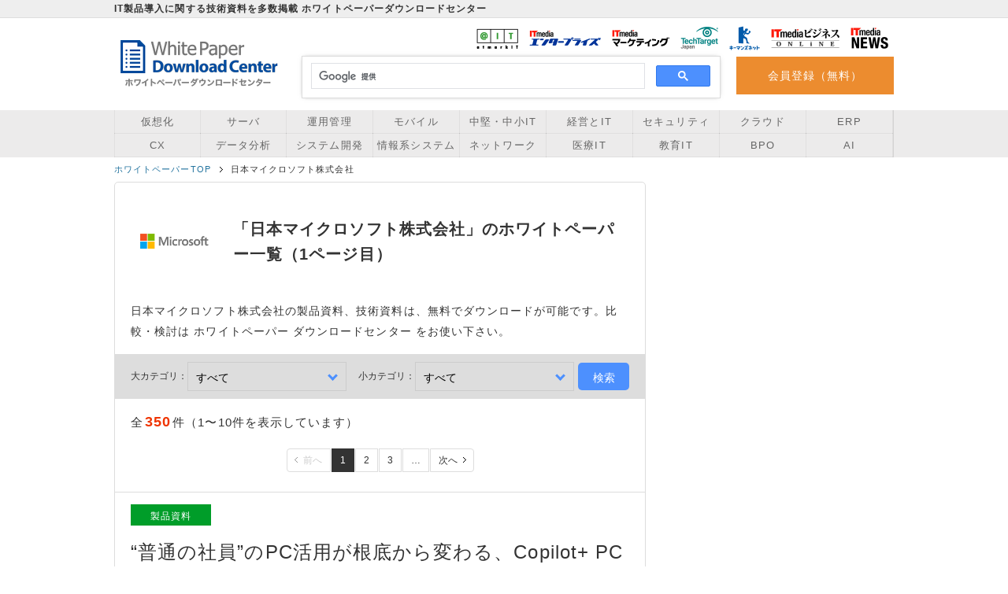

--- FILE ---
content_type: text/html; charset=utf-8
request_url: https://wp.techtarget.itmedia.co.jp/contents?client_id=211
body_size: 25931
content:
<!DOCTYPE html>
<html lang="ja">
<head>
  <meta charset="UTF-8" />
<script type="text/javascript">window.NREUM||(NREUM={});NREUM.info={"beacon":"bam.nr-data.net","errorBeacon":"bam.nr-data.net","licenseKey":"3240046e0d","applicationID":"96014222","transactionName":"dFdfQkNdW1xTQRgFWFlMVFhFQRhZWFdSHg==","queueTime":0,"applicationTime":237,"agent":""}</script>
<script type="text/javascript">(window.NREUM||(NREUM={})).init={ajax:{deny_list:["bam.nr-data.net"]},feature_flags:["soft_nav"]};(window.NREUM||(NREUM={})).loader_config={licenseKey:"3240046e0d",applicationID:"96014222",browserID:"99641920"};;/*! For license information please see nr-loader-rum-1.308.0.min.js.LICENSE.txt */
(()=>{var e,t,r={163:(e,t,r)=>{"use strict";r.d(t,{j:()=>E});var n=r(384),i=r(1741);var a=r(2555);r(860).K7.genericEvents;const s="experimental.resources",o="register",c=e=>{if(!e||"string"!=typeof e)return!1;try{document.createDocumentFragment().querySelector(e)}catch{return!1}return!0};var d=r(2614),u=r(944),l=r(8122);const f="[data-nr-mask]",g=e=>(0,l.a)(e,(()=>{const e={feature_flags:[],experimental:{allow_registered_children:!1,resources:!1},mask_selector:"*",block_selector:"[data-nr-block]",mask_input_options:{color:!1,date:!1,"datetime-local":!1,email:!1,month:!1,number:!1,range:!1,search:!1,tel:!1,text:!1,time:!1,url:!1,week:!1,textarea:!1,select:!1,password:!0}};return{ajax:{deny_list:void 0,block_internal:!0,enabled:!0,autoStart:!0},api:{get allow_registered_children(){return e.feature_flags.includes(o)||e.experimental.allow_registered_children},set allow_registered_children(t){e.experimental.allow_registered_children=t},duplicate_registered_data:!1},browser_consent_mode:{enabled:!1},distributed_tracing:{enabled:void 0,exclude_newrelic_header:void 0,cors_use_newrelic_header:void 0,cors_use_tracecontext_headers:void 0,allowed_origins:void 0},get feature_flags(){return e.feature_flags},set feature_flags(t){e.feature_flags=t},generic_events:{enabled:!0,autoStart:!0},harvest:{interval:30},jserrors:{enabled:!0,autoStart:!0},logging:{enabled:!0,autoStart:!0},metrics:{enabled:!0,autoStart:!0},obfuscate:void 0,page_action:{enabled:!0},page_view_event:{enabled:!0,autoStart:!0},page_view_timing:{enabled:!0,autoStart:!0},performance:{capture_marks:!1,capture_measures:!1,capture_detail:!0,resources:{get enabled(){return e.feature_flags.includes(s)||e.experimental.resources},set enabled(t){e.experimental.resources=t},asset_types:[],first_party_domains:[],ignore_newrelic:!0}},privacy:{cookies_enabled:!0},proxy:{assets:void 0,beacon:void 0},session:{expiresMs:d.wk,inactiveMs:d.BB},session_replay:{autoStart:!0,enabled:!1,preload:!1,sampling_rate:10,error_sampling_rate:100,collect_fonts:!1,inline_images:!1,fix_stylesheets:!0,mask_all_inputs:!0,get mask_text_selector(){return e.mask_selector},set mask_text_selector(t){c(t)?e.mask_selector="".concat(t,",").concat(f):""===t||null===t?e.mask_selector=f:(0,u.R)(5,t)},get block_class(){return"nr-block"},get ignore_class(){return"nr-ignore"},get mask_text_class(){return"nr-mask"},get block_selector(){return e.block_selector},set block_selector(t){c(t)?e.block_selector+=",".concat(t):""!==t&&(0,u.R)(6,t)},get mask_input_options(){return e.mask_input_options},set mask_input_options(t){t&&"object"==typeof t?e.mask_input_options={...t,password:!0}:(0,u.R)(7,t)}},session_trace:{enabled:!0,autoStart:!0},soft_navigations:{enabled:!0,autoStart:!0},spa:{enabled:!0,autoStart:!0},ssl:void 0,user_actions:{enabled:!0,elementAttributes:["id","className","tagName","type"]}}})());var p=r(6154),m=r(9324);let h=0;const v={buildEnv:m.F3,distMethod:m.Xs,version:m.xv,originTime:p.WN},b={consented:!1},y={appMetadata:{},get consented(){return this.session?.state?.consent||b.consented},set consented(e){b.consented=e},customTransaction:void 0,denyList:void 0,disabled:!1,harvester:void 0,isolatedBacklog:!1,isRecording:!1,loaderType:void 0,maxBytes:3e4,obfuscator:void 0,onerror:void 0,ptid:void 0,releaseIds:{},session:void 0,timeKeeper:void 0,registeredEntities:[],jsAttributesMetadata:{bytes:0},get harvestCount(){return++h}},_=e=>{const t=(0,l.a)(e,y),r=Object.keys(v).reduce((e,t)=>(e[t]={value:v[t],writable:!1,configurable:!0,enumerable:!0},e),{});return Object.defineProperties(t,r)};var w=r(5701);const x=e=>{const t=e.startsWith("http");e+="/",r.p=t?e:"https://"+e};var R=r(7836),k=r(3241);const A={accountID:void 0,trustKey:void 0,agentID:void 0,licenseKey:void 0,applicationID:void 0,xpid:void 0},S=e=>(0,l.a)(e,A),T=new Set;function E(e,t={},r,s){let{init:o,info:c,loader_config:d,runtime:u={},exposed:l=!0}=t;if(!c){const e=(0,n.pV)();o=e.init,c=e.info,d=e.loader_config}e.init=g(o||{}),e.loader_config=S(d||{}),c.jsAttributes??={},p.bv&&(c.jsAttributes.isWorker=!0),e.info=(0,a.D)(c);const f=e.init,m=[c.beacon,c.errorBeacon];T.has(e.agentIdentifier)||(f.proxy.assets&&(x(f.proxy.assets),m.push(f.proxy.assets)),f.proxy.beacon&&m.push(f.proxy.beacon),e.beacons=[...m],function(e){const t=(0,n.pV)();Object.getOwnPropertyNames(i.W.prototype).forEach(r=>{const n=i.W.prototype[r];if("function"!=typeof n||"constructor"===n)return;let a=t[r];e[r]&&!1!==e.exposed&&"micro-agent"!==e.runtime?.loaderType&&(t[r]=(...t)=>{const n=e[r](...t);return a?a(...t):n})})}(e),(0,n.US)("activatedFeatures",w.B)),u.denyList=[...f.ajax.deny_list||[],...f.ajax.block_internal?m:[]],u.ptid=e.agentIdentifier,u.loaderType=r,e.runtime=_(u),T.has(e.agentIdentifier)||(e.ee=R.ee.get(e.agentIdentifier),e.exposed=l,(0,k.W)({agentIdentifier:e.agentIdentifier,drained:!!w.B?.[e.agentIdentifier],type:"lifecycle",name:"initialize",feature:void 0,data:e.config})),T.add(e.agentIdentifier)}},384:(e,t,r)=>{"use strict";r.d(t,{NT:()=>s,US:()=>u,Zm:()=>o,bQ:()=>d,dV:()=>c,pV:()=>l});var n=r(6154),i=r(1863),a=r(1910);const s={beacon:"bam.nr-data.net",errorBeacon:"bam.nr-data.net"};function o(){return n.gm.NREUM||(n.gm.NREUM={}),void 0===n.gm.newrelic&&(n.gm.newrelic=n.gm.NREUM),n.gm.NREUM}function c(){let e=o();return e.o||(e.o={ST:n.gm.setTimeout,SI:n.gm.setImmediate||n.gm.setInterval,CT:n.gm.clearTimeout,XHR:n.gm.XMLHttpRequest,REQ:n.gm.Request,EV:n.gm.Event,PR:n.gm.Promise,MO:n.gm.MutationObserver,FETCH:n.gm.fetch,WS:n.gm.WebSocket},(0,a.i)(...Object.values(e.o))),e}function d(e,t){let r=o();r.initializedAgents??={},t.initializedAt={ms:(0,i.t)(),date:new Date},r.initializedAgents[e]=t}function u(e,t){o()[e]=t}function l(){return function(){let e=o();const t=e.info||{};e.info={beacon:s.beacon,errorBeacon:s.errorBeacon,...t}}(),function(){let e=o();const t=e.init||{};e.init={...t}}(),c(),function(){let e=o();const t=e.loader_config||{};e.loader_config={...t}}(),o()}},782:(e,t,r)=>{"use strict";r.d(t,{T:()=>n});const n=r(860).K7.pageViewTiming},860:(e,t,r)=>{"use strict";r.d(t,{$J:()=>u,K7:()=>c,P3:()=>d,XX:()=>i,Yy:()=>o,df:()=>a,qY:()=>n,v4:()=>s});const n="events",i="jserrors",a="browser/blobs",s="rum",o="browser/logs",c={ajax:"ajax",genericEvents:"generic_events",jserrors:i,logging:"logging",metrics:"metrics",pageAction:"page_action",pageViewEvent:"page_view_event",pageViewTiming:"page_view_timing",sessionReplay:"session_replay",sessionTrace:"session_trace",softNav:"soft_navigations",spa:"spa"},d={[c.pageViewEvent]:1,[c.pageViewTiming]:2,[c.metrics]:3,[c.jserrors]:4,[c.spa]:5,[c.ajax]:6,[c.sessionTrace]:7,[c.softNav]:8,[c.sessionReplay]:9,[c.logging]:10,[c.genericEvents]:11},u={[c.pageViewEvent]:s,[c.pageViewTiming]:n,[c.ajax]:n,[c.spa]:n,[c.softNav]:n,[c.metrics]:i,[c.jserrors]:i,[c.sessionTrace]:a,[c.sessionReplay]:a,[c.logging]:o,[c.genericEvents]:"ins"}},944:(e,t,r)=>{"use strict";r.d(t,{R:()=>i});var n=r(3241);function i(e,t){"function"==typeof console.debug&&(console.debug("New Relic Warning: https://github.com/newrelic/newrelic-browser-agent/blob/main/docs/warning-codes.md#".concat(e),t),(0,n.W)({agentIdentifier:null,drained:null,type:"data",name:"warn",feature:"warn",data:{code:e,secondary:t}}))}},1687:(e,t,r)=>{"use strict";r.d(t,{Ak:()=>d,Ze:()=>f,x3:()=>u});var n=r(3241),i=r(7836),a=r(3606),s=r(860),o=r(2646);const c={};function d(e,t){const r={staged:!1,priority:s.P3[t]||0};l(e),c[e].get(t)||c[e].set(t,r)}function u(e,t){e&&c[e]&&(c[e].get(t)&&c[e].delete(t),p(e,t,!1),c[e].size&&g(e))}function l(e){if(!e)throw new Error("agentIdentifier required");c[e]||(c[e]=new Map)}function f(e="",t="feature",r=!1){if(l(e),!e||!c[e].get(t)||r)return p(e,t);c[e].get(t).staged=!0,g(e)}function g(e){const t=Array.from(c[e]);t.every(([e,t])=>t.staged)&&(t.sort((e,t)=>e[1].priority-t[1].priority),t.forEach(([t])=>{c[e].delete(t),p(e,t)}))}function p(e,t,r=!0){const s=e?i.ee.get(e):i.ee,c=a.i.handlers;if(!s.aborted&&s.backlog&&c){if((0,n.W)({agentIdentifier:e,type:"lifecycle",name:"drain",feature:t}),r){const e=s.backlog[t],r=c[t];if(r){for(let t=0;e&&t<e.length;++t)m(e[t],r);Object.entries(r).forEach(([e,t])=>{Object.values(t||{}).forEach(t=>{t[0]?.on&&t[0]?.context()instanceof o.y&&t[0].on(e,t[1])})})}}s.isolatedBacklog||delete c[t],s.backlog[t]=null,s.emit("drain-"+t,[])}}function m(e,t){var r=e[1];Object.values(t[r]||{}).forEach(t=>{var r=e[0];if(t[0]===r){var n=t[1],i=e[3],a=e[2];n.apply(i,a)}})}},1738:(e,t,r)=>{"use strict";r.d(t,{U:()=>g,Y:()=>f});var n=r(3241),i=r(9908),a=r(1863),s=r(944),o=r(5701),c=r(3969),d=r(8362),u=r(860),l=r(4261);function f(e,t,r,a){const f=a||r;!f||f[e]&&f[e]!==d.d.prototype[e]||(f[e]=function(){(0,i.p)(c.xV,["API/"+e+"/called"],void 0,u.K7.metrics,r.ee),(0,n.W)({agentIdentifier:r.agentIdentifier,drained:!!o.B?.[r.agentIdentifier],type:"data",name:"api",feature:l.Pl+e,data:{}});try{return t.apply(this,arguments)}catch(e){(0,s.R)(23,e)}})}function g(e,t,r,n,s){const o=e.info;null===r?delete o.jsAttributes[t]:o.jsAttributes[t]=r,(s||null===r)&&(0,i.p)(l.Pl+n,[(0,a.t)(),t,r],void 0,"session",e.ee)}},1741:(e,t,r)=>{"use strict";r.d(t,{W:()=>a});var n=r(944),i=r(4261);class a{#e(e,...t){if(this[e]!==a.prototype[e])return this[e](...t);(0,n.R)(35,e)}addPageAction(e,t){return this.#e(i.hG,e,t)}register(e){return this.#e(i.eY,e)}recordCustomEvent(e,t){return this.#e(i.fF,e,t)}setPageViewName(e,t){return this.#e(i.Fw,e,t)}setCustomAttribute(e,t,r){return this.#e(i.cD,e,t,r)}noticeError(e,t){return this.#e(i.o5,e,t)}setUserId(e,t=!1){return this.#e(i.Dl,e,t)}setApplicationVersion(e){return this.#e(i.nb,e)}setErrorHandler(e){return this.#e(i.bt,e)}addRelease(e,t){return this.#e(i.k6,e,t)}log(e,t){return this.#e(i.$9,e,t)}start(){return this.#e(i.d3)}finished(e){return this.#e(i.BL,e)}recordReplay(){return this.#e(i.CH)}pauseReplay(){return this.#e(i.Tb)}addToTrace(e){return this.#e(i.U2,e)}setCurrentRouteName(e){return this.#e(i.PA,e)}interaction(e){return this.#e(i.dT,e)}wrapLogger(e,t,r){return this.#e(i.Wb,e,t,r)}measure(e,t){return this.#e(i.V1,e,t)}consent(e){return this.#e(i.Pv,e)}}},1863:(e,t,r)=>{"use strict";function n(){return Math.floor(performance.now())}r.d(t,{t:()=>n})},1910:(e,t,r)=>{"use strict";r.d(t,{i:()=>a});var n=r(944);const i=new Map;function a(...e){return e.every(e=>{if(i.has(e))return i.get(e);const t="function"==typeof e?e.toString():"",r=t.includes("[native code]"),a=t.includes("nrWrapper");return r||a||(0,n.R)(64,e?.name||t),i.set(e,r),r})}},2555:(e,t,r)=>{"use strict";r.d(t,{D:()=>o,f:()=>s});var n=r(384),i=r(8122);const a={beacon:n.NT.beacon,errorBeacon:n.NT.errorBeacon,licenseKey:void 0,applicationID:void 0,sa:void 0,queueTime:void 0,applicationTime:void 0,ttGuid:void 0,user:void 0,account:void 0,product:void 0,extra:void 0,jsAttributes:{},userAttributes:void 0,atts:void 0,transactionName:void 0,tNamePlain:void 0};function s(e){try{return!!e.licenseKey&&!!e.errorBeacon&&!!e.applicationID}catch(e){return!1}}const o=e=>(0,i.a)(e,a)},2614:(e,t,r)=>{"use strict";r.d(t,{BB:()=>s,H3:()=>n,g:()=>d,iL:()=>c,tS:()=>o,uh:()=>i,wk:()=>a});const n="NRBA",i="SESSION",a=144e5,s=18e5,o={STARTED:"session-started",PAUSE:"session-pause",RESET:"session-reset",RESUME:"session-resume",UPDATE:"session-update"},c={SAME_TAB:"same-tab",CROSS_TAB:"cross-tab"},d={OFF:0,FULL:1,ERROR:2}},2646:(e,t,r)=>{"use strict";r.d(t,{y:()=>n});class n{constructor(e){this.contextId=e}}},2843:(e,t,r)=>{"use strict";r.d(t,{G:()=>a,u:()=>i});var n=r(3878);function i(e,t=!1,r,i){(0,n.DD)("visibilitychange",function(){if(t)return void("hidden"===document.visibilityState&&e());e(document.visibilityState)},r,i)}function a(e,t,r){(0,n.sp)("pagehide",e,t,r)}},3241:(e,t,r)=>{"use strict";r.d(t,{W:()=>a});var n=r(6154);const i="newrelic";function a(e={}){try{n.gm.dispatchEvent(new CustomEvent(i,{detail:e}))}catch(e){}}},3606:(e,t,r)=>{"use strict";r.d(t,{i:()=>a});var n=r(9908);a.on=s;var i=a.handlers={};function a(e,t,r,a){s(a||n.d,i,e,t,r)}function s(e,t,r,i,a){a||(a="feature"),e||(e=n.d);var s=t[a]=t[a]||{};(s[r]=s[r]||[]).push([e,i])}},3878:(e,t,r)=>{"use strict";function n(e,t){return{capture:e,passive:!1,signal:t}}function i(e,t,r=!1,i){window.addEventListener(e,t,n(r,i))}function a(e,t,r=!1,i){document.addEventListener(e,t,n(r,i))}r.d(t,{DD:()=>a,jT:()=>n,sp:()=>i})},3969:(e,t,r)=>{"use strict";r.d(t,{TZ:()=>n,XG:()=>o,rs:()=>i,xV:()=>s,z_:()=>a});const n=r(860).K7.metrics,i="sm",a="cm",s="storeSupportabilityMetrics",o="storeEventMetrics"},4234:(e,t,r)=>{"use strict";r.d(t,{W:()=>a});var n=r(7836),i=r(1687);class a{constructor(e,t){this.agentIdentifier=e,this.ee=n.ee.get(e),this.featureName=t,this.blocked=!1}deregisterDrain(){(0,i.x3)(this.agentIdentifier,this.featureName)}}},4261:(e,t,r)=>{"use strict";r.d(t,{$9:()=>d,BL:()=>o,CH:()=>g,Dl:()=>_,Fw:()=>y,PA:()=>h,Pl:()=>n,Pv:()=>k,Tb:()=>l,U2:()=>a,V1:()=>R,Wb:()=>x,bt:()=>b,cD:()=>v,d3:()=>w,dT:()=>c,eY:()=>p,fF:()=>f,hG:()=>i,k6:()=>s,nb:()=>m,o5:()=>u});const n="api-",i="addPageAction",a="addToTrace",s="addRelease",o="finished",c="interaction",d="log",u="noticeError",l="pauseReplay",f="recordCustomEvent",g="recordReplay",p="register",m="setApplicationVersion",h="setCurrentRouteName",v="setCustomAttribute",b="setErrorHandler",y="setPageViewName",_="setUserId",w="start",x="wrapLogger",R="measure",k="consent"},5289:(e,t,r)=>{"use strict";r.d(t,{GG:()=>s,Qr:()=>c,sB:()=>o});var n=r(3878),i=r(6389);function a(){return"undefined"==typeof document||"complete"===document.readyState}function s(e,t){if(a())return e();const r=(0,i.J)(e),s=setInterval(()=>{a()&&(clearInterval(s),r())},500);(0,n.sp)("load",r,t)}function o(e){if(a())return e();(0,n.DD)("DOMContentLoaded",e)}function c(e){if(a())return e();(0,n.sp)("popstate",e)}},5607:(e,t,r)=>{"use strict";r.d(t,{W:()=>n});const n=(0,r(9566).bz)()},5701:(e,t,r)=>{"use strict";r.d(t,{B:()=>a,t:()=>s});var n=r(3241);const i=new Set,a={};function s(e,t){const r=t.agentIdentifier;a[r]??={},e&&"object"==typeof e&&(i.has(r)||(t.ee.emit("rumresp",[e]),a[r]=e,i.add(r),(0,n.W)({agentIdentifier:r,loaded:!0,drained:!0,type:"lifecycle",name:"load",feature:void 0,data:e})))}},6154:(e,t,r)=>{"use strict";r.d(t,{OF:()=>c,RI:()=>i,WN:()=>u,bv:()=>a,eN:()=>l,gm:()=>s,mw:()=>o,sb:()=>d});var n=r(1863);const i="undefined"!=typeof window&&!!window.document,a="undefined"!=typeof WorkerGlobalScope&&("undefined"!=typeof self&&self instanceof WorkerGlobalScope&&self.navigator instanceof WorkerNavigator||"undefined"!=typeof globalThis&&globalThis instanceof WorkerGlobalScope&&globalThis.navigator instanceof WorkerNavigator),s=i?window:"undefined"!=typeof WorkerGlobalScope&&("undefined"!=typeof self&&self instanceof WorkerGlobalScope&&self||"undefined"!=typeof globalThis&&globalThis instanceof WorkerGlobalScope&&globalThis),o=Boolean("hidden"===s?.document?.visibilityState),c=/iPad|iPhone|iPod/.test(s.navigator?.userAgent),d=c&&"undefined"==typeof SharedWorker,u=((()=>{const e=s.navigator?.userAgent?.match(/Firefox[/\s](\d+\.\d+)/);Array.isArray(e)&&e.length>=2&&e[1]})(),Date.now()-(0,n.t)()),l=()=>"undefined"!=typeof PerformanceNavigationTiming&&s?.performance?.getEntriesByType("navigation")?.[0]?.responseStart},6389:(e,t,r)=>{"use strict";function n(e,t=500,r={}){const n=r?.leading||!1;let i;return(...r)=>{n&&void 0===i&&(e.apply(this,r),i=setTimeout(()=>{i=clearTimeout(i)},t)),n||(clearTimeout(i),i=setTimeout(()=>{e.apply(this,r)},t))}}function i(e){let t=!1;return(...r)=>{t||(t=!0,e.apply(this,r))}}r.d(t,{J:()=>i,s:()=>n})},6630:(e,t,r)=>{"use strict";r.d(t,{T:()=>n});const n=r(860).K7.pageViewEvent},7699:(e,t,r)=>{"use strict";r.d(t,{It:()=>a,KC:()=>o,No:()=>i,qh:()=>s});var n=r(860);const i=16e3,a=1e6,s="SESSION_ERROR",o={[n.K7.logging]:!0,[n.K7.genericEvents]:!1,[n.K7.jserrors]:!1,[n.K7.ajax]:!1}},7836:(e,t,r)=>{"use strict";r.d(t,{P:()=>o,ee:()=>c});var n=r(384),i=r(8990),a=r(2646),s=r(5607);const o="nr@context:".concat(s.W),c=function e(t,r){var n={},s={},u={},l=!1;try{l=16===r.length&&d.initializedAgents?.[r]?.runtime.isolatedBacklog}catch(e){}var f={on:p,addEventListener:p,removeEventListener:function(e,t){var r=n[e];if(!r)return;for(var i=0;i<r.length;i++)r[i]===t&&r.splice(i,1)},emit:function(e,r,n,i,a){!1!==a&&(a=!0);if(c.aborted&&!i)return;t&&a&&t.emit(e,r,n);var o=g(n);m(e).forEach(e=>{e.apply(o,r)});var d=v()[s[e]];d&&d.push([f,e,r,o]);return o},get:h,listeners:m,context:g,buffer:function(e,t){const r=v();if(t=t||"feature",f.aborted)return;Object.entries(e||{}).forEach(([e,n])=>{s[n]=t,t in r||(r[t]=[])})},abort:function(){f._aborted=!0,Object.keys(f.backlog).forEach(e=>{delete f.backlog[e]})},isBuffering:function(e){return!!v()[s[e]]},debugId:r,backlog:l?{}:t&&"object"==typeof t.backlog?t.backlog:{},isolatedBacklog:l};return Object.defineProperty(f,"aborted",{get:()=>{let e=f._aborted||!1;return e||(t&&(e=t.aborted),e)}}),f;function g(e){return e&&e instanceof a.y?e:e?(0,i.I)(e,o,()=>new a.y(o)):new a.y(o)}function p(e,t){n[e]=m(e).concat(t)}function m(e){return n[e]||[]}function h(t){return u[t]=u[t]||e(f,t)}function v(){return f.backlog}}(void 0,"globalEE"),d=(0,n.Zm)();d.ee||(d.ee=c)},8122:(e,t,r)=>{"use strict";r.d(t,{a:()=>i});var n=r(944);function i(e,t){try{if(!e||"object"!=typeof e)return(0,n.R)(3);if(!t||"object"!=typeof t)return(0,n.R)(4);const r=Object.create(Object.getPrototypeOf(t),Object.getOwnPropertyDescriptors(t)),a=0===Object.keys(r).length?e:r;for(let s in a)if(void 0!==e[s])try{if(null===e[s]){r[s]=null;continue}Array.isArray(e[s])&&Array.isArray(t[s])?r[s]=Array.from(new Set([...e[s],...t[s]])):"object"==typeof e[s]&&"object"==typeof t[s]?r[s]=i(e[s],t[s]):r[s]=e[s]}catch(e){r[s]||(0,n.R)(1,e)}return r}catch(e){(0,n.R)(2,e)}}},8362:(e,t,r)=>{"use strict";r.d(t,{d:()=>a});var n=r(9566),i=r(1741);class a extends i.W{agentIdentifier=(0,n.LA)(16)}},8374:(e,t,r)=>{r.nc=(()=>{try{return document?.currentScript?.nonce}catch(e){}return""})()},8990:(e,t,r)=>{"use strict";r.d(t,{I:()=>i});var n=Object.prototype.hasOwnProperty;function i(e,t,r){if(n.call(e,t))return e[t];var i=r();if(Object.defineProperty&&Object.keys)try{return Object.defineProperty(e,t,{value:i,writable:!0,enumerable:!1}),i}catch(e){}return e[t]=i,i}},9324:(e,t,r)=>{"use strict";r.d(t,{F3:()=>i,Xs:()=>a,xv:()=>n});const n="1.308.0",i="PROD",a="CDN"},9566:(e,t,r)=>{"use strict";r.d(t,{LA:()=>o,bz:()=>s});var n=r(6154);const i="xxxxxxxx-xxxx-4xxx-yxxx-xxxxxxxxxxxx";function a(e,t){return e?15&e[t]:16*Math.random()|0}function s(){const e=n.gm?.crypto||n.gm?.msCrypto;let t,r=0;return e&&e.getRandomValues&&(t=e.getRandomValues(new Uint8Array(30))),i.split("").map(e=>"x"===e?a(t,r++).toString(16):"y"===e?(3&a()|8).toString(16):e).join("")}function o(e){const t=n.gm?.crypto||n.gm?.msCrypto;let r,i=0;t&&t.getRandomValues&&(r=t.getRandomValues(new Uint8Array(e)));const s=[];for(var o=0;o<e;o++)s.push(a(r,i++).toString(16));return s.join("")}},9908:(e,t,r)=>{"use strict";r.d(t,{d:()=>n,p:()=>i});var n=r(7836).ee.get("handle");function i(e,t,r,i,a){a?(a.buffer([e],i),a.emit(e,t,r)):(n.buffer([e],i),n.emit(e,t,r))}}},n={};function i(e){var t=n[e];if(void 0!==t)return t.exports;var a=n[e]={exports:{}};return r[e](a,a.exports,i),a.exports}i.m=r,i.d=(e,t)=>{for(var r in t)i.o(t,r)&&!i.o(e,r)&&Object.defineProperty(e,r,{enumerable:!0,get:t[r]})},i.f={},i.e=e=>Promise.all(Object.keys(i.f).reduce((t,r)=>(i.f[r](e,t),t),[])),i.u=e=>"nr-rum-1.308.0.min.js",i.o=(e,t)=>Object.prototype.hasOwnProperty.call(e,t),e={},t="NRBA-1.308.0.PROD:",i.l=(r,n,a,s)=>{if(e[r])e[r].push(n);else{var o,c;if(void 0!==a)for(var d=document.getElementsByTagName("script"),u=0;u<d.length;u++){var l=d[u];if(l.getAttribute("src")==r||l.getAttribute("data-webpack")==t+a){o=l;break}}if(!o){c=!0;var f={296:"sha512-+MIMDsOcckGXa1EdWHqFNv7P+JUkd5kQwCBr3KE6uCvnsBNUrdSt4a/3/L4j4TxtnaMNjHpza2/erNQbpacJQA=="};(o=document.createElement("script")).charset="utf-8",i.nc&&o.setAttribute("nonce",i.nc),o.setAttribute("data-webpack",t+a),o.src=r,0!==o.src.indexOf(window.location.origin+"/")&&(o.crossOrigin="anonymous"),f[s]&&(o.integrity=f[s])}e[r]=[n];var g=(t,n)=>{o.onerror=o.onload=null,clearTimeout(p);var i=e[r];if(delete e[r],o.parentNode&&o.parentNode.removeChild(o),i&&i.forEach(e=>e(n)),t)return t(n)},p=setTimeout(g.bind(null,void 0,{type:"timeout",target:o}),12e4);o.onerror=g.bind(null,o.onerror),o.onload=g.bind(null,o.onload),c&&document.head.appendChild(o)}},i.r=e=>{"undefined"!=typeof Symbol&&Symbol.toStringTag&&Object.defineProperty(e,Symbol.toStringTag,{value:"Module"}),Object.defineProperty(e,"__esModule",{value:!0})},i.p="https://js-agent.newrelic.com/",(()=>{var e={374:0,840:0};i.f.j=(t,r)=>{var n=i.o(e,t)?e[t]:void 0;if(0!==n)if(n)r.push(n[2]);else{var a=new Promise((r,i)=>n=e[t]=[r,i]);r.push(n[2]=a);var s=i.p+i.u(t),o=new Error;i.l(s,r=>{if(i.o(e,t)&&(0!==(n=e[t])&&(e[t]=void 0),n)){var a=r&&("load"===r.type?"missing":r.type),s=r&&r.target&&r.target.src;o.message="Loading chunk "+t+" failed: ("+a+": "+s+")",o.name="ChunkLoadError",o.type=a,o.request=s,n[1](o)}},"chunk-"+t,t)}};var t=(t,r)=>{var n,a,[s,o,c]=r,d=0;if(s.some(t=>0!==e[t])){for(n in o)i.o(o,n)&&(i.m[n]=o[n]);if(c)c(i)}for(t&&t(r);d<s.length;d++)a=s[d],i.o(e,a)&&e[a]&&e[a][0](),e[a]=0},r=self["webpackChunk:NRBA-1.308.0.PROD"]=self["webpackChunk:NRBA-1.308.0.PROD"]||[];r.forEach(t.bind(null,0)),r.push=t.bind(null,r.push.bind(r))})(),(()=>{"use strict";i(8374);var e=i(8362),t=i(860);const r=Object.values(t.K7);var n=i(163);var a=i(9908),s=i(1863),o=i(4261),c=i(1738);var d=i(1687),u=i(4234),l=i(5289),f=i(6154),g=i(944),p=i(384);const m=e=>f.RI&&!0===e?.privacy.cookies_enabled;function h(e){return!!(0,p.dV)().o.MO&&m(e)&&!0===e?.session_trace.enabled}var v=i(6389),b=i(7699);class y extends u.W{constructor(e,t){super(e.agentIdentifier,t),this.agentRef=e,this.abortHandler=void 0,this.featAggregate=void 0,this.loadedSuccessfully=void 0,this.onAggregateImported=new Promise(e=>{this.loadedSuccessfully=e}),this.deferred=Promise.resolve(),!1===e.init[this.featureName].autoStart?this.deferred=new Promise((t,r)=>{this.ee.on("manual-start-all",(0,v.J)(()=>{(0,d.Ak)(e.agentIdentifier,this.featureName),t()}))}):(0,d.Ak)(e.agentIdentifier,t)}importAggregator(e,t,r={}){if(this.featAggregate)return;const n=async()=>{let n;await this.deferred;try{if(m(e.init)){const{setupAgentSession:t}=await i.e(296).then(i.bind(i,3305));n=t(e)}}catch(e){(0,g.R)(20,e),this.ee.emit("internal-error",[e]),(0,a.p)(b.qh,[e],void 0,this.featureName,this.ee)}try{if(!this.#t(this.featureName,n,e.init))return(0,d.Ze)(this.agentIdentifier,this.featureName),void this.loadedSuccessfully(!1);const{Aggregate:i}=await t();this.featAggregate=new i(e,r),e.runtime.harvester.initializedAggregates.push(this.featAggregate),this.loadedSuccessfully(!0)}catch(e){(0,g.R)(34,e),this.abortHandler?.(),(0,d.Ze)(this.agentIdentifier,this.featureName,!0),this.loadedSuccessfully(!1),this.ee&&this.ee.abort()}};f.RI?(0,l.GG)(()=>n(),!0):n()}#t(e,r,n){if(this.blocked)return!1;switch(e){case t.K7.sessionReplay:return h(n)&&!!r;case t.K7.sessionTrace:return!!r;default:return!0}}}var _=i(6630),w=i(2614),x=i(3241);class R extends y{static featureName=_.T;constructor(e){var t;super(e,_.T),this.setupInspectionEvents(e.agentIdentifier),t=e,(0,c.Y)(o.Fw,function(e,r){"string"==typeof e&&("/"!==e.charAt(0)&&(e="/"+e),t.runtime.customTransaction=(r||"http://custom.transaction")+e,(0,a.p)(o.Pl+o.Fw,[(0,s.t)()],void 0,void 0,t.ee))},t),this.importAggregator(e,()=>i.e(296).then(i.bind(i,3943)))}setupInspectionEvents(e){const t=(t,r)=>{t&&(0,x.W)({agentIdentifier:e,timeStamp:t.timeStamp,loaded:"complete"===t.target.readyState,type:"window",name:r,data:t.target.location+""})};(0,l.sB)(e=>{t(e,"DOMContentLoaded")}),(0,l.GG)(e=>{t(e,"load")}),(0,l.Qr)(e=>{t(e,"navigate")}),this.ee.on(w.tS.UPDATE,(t,r)=>{(0,x.W)({agentIdentifier:e,type:"lifecycle",name:"session",data:r})})}}class k extends e.d{constructor(e){var t;(super(),f.gm)?(this.features={},(0,p.bQ)(this.agentIdentifier,this),this.desiredFeatures=new Set(e.features||[]),this.desiredFeatures.add(R),(0,n.j)(this,e,e.loaderType||"agent"),t=this,(0,c.Y)(o.cD,function(e,r,n=!1){if("string"==typeof e){if(["string","number","boolean"].includes(typeof r)||null===r)return(0,c.U)(t,e,r,o.cD,n);(0,g.R)(40,typeof r)}else(0,g.R)(39,typeof e)},t),function(e){(0,c.Y)(o.Dl,function(t,r=!1){if("string"!=typeof t&&null!==t)return void(0,g.R)(41,typeof t);const n=e.info.jsAttributes["enduser.id"];r&&null!=n&&n!==t?(0,a.p)(o.Pl+"setUserIdAndResetSession",[t],void 0,"session",e.ee):(0,c.U)(e,"enduser.id",t,o.Dl,!0)},e)}(this),function(e){(0,c.Y)(o.nb,function(t){if("string"==typeof t||null===t)return(0,c.U)(e,"application.version",t,o.nb,!1);(0,g.R)(42,typeof t)},e)}(this),function(e){(0,c.Y)(o.d3,function(){e.ee.emit("manual-start-all")},e)}(this),function(e){(0,c.Y)(o.Pv,function(t=!0){if("boolean"==typeof t){if((0,a.p)(o.Pl+o.Pv,[t],void 0,"session",e.ee),e.runtime.consented=t,t){const t=e.features.page_view_event;t.onAggregateImported.then(e=>{const r=t.featAggregate;e&&!r.sentRum&&r.sendRum()})}}else(0,g.R)(65,typeof t)},e)}(this),this.run()):(0,g.R)(21)}get config(){return{info:this.info,init:this.init,loader_config:this.loader_config,runtime:this.runtime}}get api(){return this}run(){try{const e=function(e){const t={};return r.forEach(r=>{t[r]=!!e[r]?.enabled}),t}(this.init),n=[...this.desiredFeatures];n.sort((e,r)=>t.P3[e.featureName]-t.P3[r.featureName]),n.forEach(r=>{if(!e[r.featureName]&&r.featureName!==t.K7.pageViewEvent)return;if(r.featureName===t.K7.spa)return void(0,g.R)(67);const n=function(e){switch(e){case t.K7.ajax:return[t.K7.jserrors];case t.K7.sessionTrace:return[t.K7.ajax,t.K7.pageViewEvent];case t.K7.sessionReplay:return[t.K7.sessionTrace];case t.K7.pageViewTiming:return[t.K7.pageViewEvent];default:return[]}}(r.featureName).filter(e=>!(e in this.features));n.length>0&&(0,g.R)(36,{targetFeature:r.featureName,missingDependencies:n}),this.features[r.featureName]=new r(this)})}catch(e){(0,g.R)(22,e);for(const e in this.features)this.features[e].abortHandler?.();const t=(0,p.Zm)();delete t.initializedAgents[this.agentIdentifier]?.features,delete this.sharedAggregator;return t.ee.get(this.agentIdentifier).abort(),!1}}}var A=i(2843),S=i(782);class T extends y{static featureName=S.T;constructor(e){super(e,S.T),f.RI&&((0,A.u)(()=>(0,a.p)("docHidden",[(0,s.t)()],void 0,S.T,this.ee),!0),(0,A.G)(()=>(0,a.p)("winPagehide",[(0,s.t)()],void 0,S.T,this.ee)),this.importAggregator(e,()=>i.e(296).then(i.bind(i,2117))))}}var E=i(3969);class I extends y{static featureName=E.TZ;constructor(e){super(e,E.TZ),f.RI&&document.addEventListener("securitypolicyviolation",e=>{(0,a.p)(E.xV,["Generic/CSPViolation/Detected"],void 0,this.featureName,this.ee)}),this.importAggregator(e,()=>i.e(296).then(i.bind(i,9623)))}}new k({features:[R,T,I],loaderType:"lite"})})()})();</script>
      <title>日本マイクロソフト株式会社の製品資料、技術資料をダウンロード（1ページ目）｜ホワイトペーパー ダウンロードセンター</title>
  <meta name="msvalidate.01" content="A0217C685F39C036AA269B48F707167C" />
  <meta name="description" content="日本マイクロソフト株式会社の製品資料、技術資料は、無料でダウンロードが可能です。比較・検討は ホワイトペーパー ダウンロードセンター をお使い下さい。" />
  <meta name="keywords" content="「日本マイクロソフト株式会社」のホワイトペーパー一覧（1ページ目）,日本マイクロソフト株式会社" />
  
  

  <meta property="og:title" content="日本マイクロソフト株式会社の製品資料、技術資料をダウンロード（1ページ目）｜ホワイトペーパー ダウンロードセンター" />
<meta property="og:type" content="website" />
  <meta property="og:image" content="https://wp.techtarget.itmedia.co.jp/images/tt_logo.gif" />
<meta property="og:url" content="https://wp.techtarget.itmedia.co.jp/contents?client_id=211" />
<meta property="og:description" content="日本マイクロソフト株式会社の製品資料、技術資料は、無料でダウンロードが可能です。比較・検討は ホワイトペーパー ダウンロードセンター をお使い下さい。" />
<meta property="og:site_name" content="ホワイトペーパー ダウンロードセンター" />


    <meta property="og:locale" content="ja_JP" />
    <meta property="fb:app_id" content="1689659261302736" />
  <meta name="viewport" content="width=device-width" />
  <meta name="referrer" content="no-referrer-when-downgrade">

  <link rel="shortcut icon" type="image/vnd.microsoft.icon" href="/dc_itm/tt/image/favicon.ico">
  <link rel="apple-touch-icon" sizes="152x152" href="/dc_itm/tt/image/apple-touch-icon.png">

  <meta name="csrf-param" content="authenticity_token" />
<meta name="csrf-token" content="5ZIhBUH+lJD/xe8Ra66wJH/1QrtrlD6NEEgzv8xVvVuoN+p7mcPHI7kzTcCgfLMJu1isTkC4SRtXdT1/kCRfzA==" />
  <link rel="stylesheet" media="all" href="//d260c5lc85mwb8.cloudfront.net/assets/dctt/dc/pc/techtarget-f5418b30c44c3e029c1de066c78119db2bf87028a8b63da8e8460d3552f5f321.css" data-turbolinks-track="reload" />
  <script src="//d260c5lc85mwb8.cloudfront.net/assets/dctt/dc/pc/application-ceeada649e55aee0857e5691f0e24d9172fd42335b10e8dcff2dcdad6beb4126.js" data-turbolinks-track="reload"></script>
  <script type="text/javascript" src="/dc_itm/jquery.min.js"></script>
  <script type="text/javascript" src="/dc_itm/tt/js/tt_base.js"></script>

  <link rel="stylesheet" href="/dc_itm/tt/css/gfooter_tt.css" />
  <link rel="stylesheet" href="/dc_itm/tt/css/headerfooter_tt.css?20190515170000" />

  <link rel="alternate" type="application/rss+xml" href="/dcparts/tt/0.91/m0.xml" title="RSS0.91" />
  <link rel="alternate" type="application/rss+xml" href="/dcparts/tt/1.0/m0.xml" title="RSS1.0" />
  <link rel="alternate" type="application/rss+xml" href="/dcparts/tt/2.0/m0.xml" title="RSS2.0" />

    <script type="application/ld+json">
    {
  "@context": "http://schema.org",
  "@type": "WebPage",
  "name": "日本マイクロソフト株式会社の製品資料、技術資料をダウンロード（1ページ目）｜ホワイトペーパー ダウンロードセンター",
  "description": "日本マイクロソフト株式会社の製品資料、技術資料は、無料でダウンロードが可能です。比較・検討は ホワイトペーパー ダウンロードセンター をお使い下さい。",
  "publisher": {
    "@type": "Organization",
    "name": "TechTargetジャパン",
    "logo": "https://wp.techtarget.itmedia.co.jp/images/tt_logo.gif"
  },
  "breadcrumb": {
    "@type": "BreadcrumbList",
    "itemListElement": [
      {
        "@type": "ListItem",
        "position": 1,
        "item": {
          "@type": "Thing",
          "@id": "https://wp.techtarget.itmedia.co.jp/",
          "name": "ホワイトペーパー ダウンロードセンター"
        }
      },
      {
        "@type": "ListItem",
        "position": 2,
        "item": {
          "@type": "Thing",
          "@id": "https://wp.techtarget.itmedia.co.jp/contents?client_id=211",
          "name": "日本マイクロソフト株式会社"
        }
      }
    ]
  }
}
  </script>

  <!-- Cxense script begin -->
<script type="text/javascript" src="https://cdn.cxense.com/cx.js"></script>
<script type="text/javascript" src="https://cdn.cxense.com/cx.cce.js"></script>
<script src="//cx.api.itmedia.co.jp/v1.js"></script>
<script src="//tr.api.itmedia.co.jp/cc/v1.js"></script>
<script src="/dc_itm/js/lib/cx_v2_cce.js?20240603"></script>
<script src="/dc_itm/js/access_ranking.js"></script>
<script>
var cx_segments = cX.getUserSegmentIds({persistedQueryId:'32780b6d6fb51c7b1fefeb67a7e3305b165e5c6a'});
var cX = cX || {}; cX.callQueue = cX.callQueue || [];
cx_push_iitt();
cX.callQueue.push(['setSiteId','1129408090947184576']);
cx_push_cxapi('7afa26d5cf882cbdf1133ef0a74bc60ab5581d17');
</script>
<!-- Cxense script end -->


<!-- Cxense Module: WPDC - AB experiences -->
<div id="cx_c15a36f317ce9f10154945861bdb42ae5d0ff7b2"></div>
<script type="text/javascript">
cX.CCE = cX.CCE || {}; cX.CCE.callQueue = cX.CCE.callQueue || [];
cX.CCE.callQueue.push(['run',{
    widgetId: 'c15a36f317ce9f10154945861bdb42ae5d0ff7b2',
    targetElementId: 'cx_c15a36f317ce9f10154945861bdb42ae5d0ff7b2'
}]);
</script>
<!-- Cxense Module End -->

<!-- Google Tag Manager -->
<script>(function(w,d,s,l,i){w[l]=w[l]||[];w[l].push({'gtm.start':
new Date().getTime(),event:'gtm.js'});var f=d.getElementsByTagName(s)[0],
j=d.createElement(s),dl=l!='dataLayer'?'&l='+l:'';j.async=true;j.src=
'https://www.googletagmanager.com/gtm.js?id='+i+dl;f.parentNode.insertBefore(j,f);
})(window,document,'script','dataLayer','GTM-W3CLTQN');</script>
<!-- End Google Tag Manager -->

<meta name="google-site-verification" content="zQguCQHPB5SxnBZQBeCTqbv5zFWGI1I_EgfnqL-zu2o" />

</head>

<body>

<!-- Google Tag Manager (noscript) -->
<noscript><iframe src="https://www.googletagmanager.com/ns.html?id=GTM-W3CLTQN"
height="0" width="0" style="display:none;visibility:hidden"></iframe></noscript>
<!-- End Google Tag Manager (noscript) -->

<div id="wrapper"><!-- wrapper -->
<header id="master_header">
	<div class="header_outBox">
    <div id="header_tagline_area"><div class="header_tagline"><span>IT製品導入に関する技術資料を多数掲載 ホワイトペーパーダウンロードセンター</span></div></div>
			<div class="header_inBox">
        <div id="header_globalnav_area" class="header_globalnav">
            <ul>
								<li><a href="https://atmarkit.itmedia.co.jp/"><img src="/dc_itm/tt/image/ait.png?202310131740" width="57" height="35" alt="＠IT"></a></li>
								<li><a href="https://www.itmedia.co.jp/enterprise/"><img src="/dc_itm/tt/image/enterprise.png?202310131740" width="95" height="35" alt="ITmedia エンタープライズ"></a></li>
								<li><a href="https://marketing.itmedia.co.jp/"><img src="/dc_itm/tt/image/mm.png?202310131740" width="77" height="35" alt="ITmedia マーケティング"></a></li>
								<li><a href="//techtarget.itmedia.co.jp/"><img src="/dc_itm/tt/image/tt.png?202310131740" width="52" height="35" alt="TechTarget"></a></li>
								<li><a href="//kn.itmedia.co.jp/"><img src="/dc_itm/tt/image/kn.png?202310131740" width="43" height="35" alt="キーマンズネット"></a></li>
								<li><a href="https://www.itmedia.co.jp/business/"><img src="/dc_itm/tt/image/business.png?202310131740" width="91" height="35" alt="ITmedia ビジネスオンライン"></a></li>
								<li><a href="https://www.itmedia.co.jp/news/"><img src="/dc_itm/tt/image/news.png?202310131740" width="52" height="35" alt="ITmedia NEWS"></a></li>
            </ul>
        </div>
			<div id="header_logo_area">
				<div class="header_logo" itemscope itemtype="http://schema.org/Organization">
					<a itemprop="url" href="//wp.techtarget.itmedia.co.jp/">
            <img itemprop="logo" src="/dc_itm/tt/image/wp_logo.png?20190517110000" width="210" height="59" alt="ホワイトペーパー ダウンロードセンターのロゴ">
					</a>
				</div>
			</div>
			<div id="header_googlesearch_area" class="header_googlesearch">
				<script>
					(function() {
						var cx = 'partner-pub-2201843946232317:4860985043';
						var gcse = document.createElement('script');
						gcse.type = 'text/javascript';
						gcse.async = true;
						gcse.src = 'https://cse.google.com/cse.js?cx=' + cx;
						var s = document.getElementsByTagName('script')[0];
						s.parentNode.insertBefore(gcse, s);
					})();
				</script>
				<gcse:search></gcse:search>
			</div>
				<div id="member_btn_area"><a href="https://id.itmedia.co.jp/isentry/contents?ac=1a599d548ac1cb9a50f16ce3ba121520c8ab7e05d54e097bfa5b82cb5a328a0f&amp;bc=8&amp;cr=40f8401c98b9b5720bb30b0009f8a675855a1ce9661c661e47663e37ed5834e5&amp;lc=eab8ff114cc63fd8ab3d9f42249e20b8ce5ecce463e8368e98747f03c50eeabb&amp;return_url=https%3A%2F%2Fwp.techtarget.itmedia.co.jp%2Fitm%2Fcallback%3Fsrc_url%3Dhttps%253A%252F%252Fwp.techtarget.itmedia.co.jp%252F&amp;sc=fb5316204aa75301303e70a2e9555cf9cbb1457356a041dd58a88e003aca9142">会員登録（無料）</a></div>
		</div>
		<div id="header_localnav_area">
			<nav id="header_localnav">
				<div class="header_lnav">
					<table>
						<tbody>
							<tr>
								<td><a href="/contents?big_category_id=1" id="header_lnav_1">仮想化</a></td>
								<td><a href="/contents?big_category_id=2" id="header_lnav_2">サーバ</a></td>
								<td><a href="/contents?big_category_id=3" id="header_lnav_3">運用管理</a></td>
								<td><a href="/contents?big_category_id=20" id="header_lnav_20">モバイル</a></td>
								<td><a href="/contents?big_category_id=5" id="header_lnav_5">中堅・中小IT</a></td>
								<td><a href="/contents?big_category_id=6" id="header_lnav_6">経営とIT</a></td>
								<td><a href="/contents?big_category_id=7" id="header_lnav_7">セキュリティ</a></td>
								<td><a href="/contents?big_category_id=19" id="header_lnav_19">クラウド</a></td>
								<td><a href="/contents?big_category_id=9" id="header_lnav_9">ERP</a></td>
							</tr>
							<tr>
								<td><a href="/contents?big_category_id=10" id="header_lnav_10">CX</a></td>
								<td><a href="/contents?big_category_id=11" id="header_lnav_11">データ分析</a></td>
								<td><a href="/contents?big_category_id=13" id="header_lnav_13">システム開発</a></td>
                <td><a href="/contents?big_category_id=14" id="header_lnav_14">情報系システム</a></td>
								<td><a href="/contents?big_category_id=15" id="header_lnav_15">ネットワーク</a></td>
								<td><a href="/contents?big_category_id=18" id="header_lnav_18">医療IT</a></td>
								<td><a href="/contents?big_category_id=21" id="header_lnav_21">教育IT</a></td>
								<td><a href="/contents?big_category_id=22" id="header_lnav_22">BPO</a></td>
								<td><a href="/contents?big_category_id=23" id="header_lnav_23">AI</a></td>
							</tr>
						</tbody>
					</table>
				</div>
			</nav>
		</div>
	</div>
</header>


<div class="whitepaper ">

  <ul class="breadcrumb">
        <li><a href="/">ホワイトペーパーTOP</a></li>
        <li>日本マイクロソフト株式会社</li>
</ul>


  <div class="wp-wrapper">
    




<div class="wp-main">
  <div class="tit">
    <div class="company-refine">
  <p class="company-refine__logo">
    <img alt="日本マイクロソフト株式会社" src="https://d260c5lc85mwb8.cloudfront.net/clients/211/image/093434a3ee9e0a010bb2c2aae06c2614dd24894062a1caf26718a01e175569b8.gif" />
  </p>
  <h1 class="company-refine__tit">
    「日本マイクロソフト株式会社」のホワイトペーパー一覧（1ページ目）  </h1>
</div>

    <h2 class="tit__description tit__description--meta">日本マイクロソフト株式会社の製品資料、技術資料は、無料でダウンロードが可能です。比較・検討は ホワイトペーパー ダウンロードセンター をお使い下さい。</h2>
  </div>

  <form action="/contents" accept-charset="UTF-8" method="get"><input name="utf8" type="hidden" value="&#x2713;" />
<input type="hidden" name="client_id" id="client_id" value="211" />
  
<dc-categories-select name="test"
                      big_category_name="big_category_id"
                      small_category_name="small_category_id"
                      default_big_category_id=""
                      default_small_category_id=""
                      big_categories_json="[{&quot;id&quot;:1,&quot;name&quot;:&quot;仮想化&quot;},{&quot;id&quot;:2,&quot;name&quot;:&quot;サーバ＆ストレージ&quot;},{&quot;id&quot;:3,&quot;name&quot;:&quot;システム運用管理&quot;},{&quot;id&quot;:20,&quot;name&quot;:&quot;スマートモバイル &quot;},{&quot;id&quot;:5,&quot;name&quot;:&quot;中堅・中小企業とIT&quot;},{&quot;id&quot;:6,&quot;name&quot;:&quot;経営とIT&quot;},{&quot;id&quot;:7,&quot;name&quot;:&quot;セキュリティ&quot;},{&quot;id&quot;:19,&quot;name&quot;:&quot;クラウド&quot;},{&quot;id&quot;:9,&quot;name&quot;:&quot;ERP&quot;},{&quot;id&quot;:10,&quot;name&quot;:&quot;CX&quot;},{&quot;id&quot;:11,&quot;name&quot;:&quot;データ分析&quot;},{&quot;id&quot;:13,&quot;name&quot;:&quot;システム開発&quot;},{&quot;id&quot;:14,&quot;name&quot;:&quot;情報系システム&quot;},{&quot;id&quot;:15,&quot;name&quot;:&quot;ネットワーク&quot;},{&quot;id&quot;:18,&quot;name&quot;:&quot;医療IT&quot;},{&quot;id&quot;:21,&quot;name&quot;:&quot;教育IT&quot;},{&quot;id&quot;:22,&quot;name&quot;:&quot;BPO&quot;},{&quot;id&quot;:23,&quot;name&quot;:&quot;エンタープライズAI&quot;},{&quot;id&quot;:920,&quot;name&quot;:&quot;そのほか&quot;}]"
                      small_categories_json="{&quot;0&quot;:[{&quot;id&quot;:1,&quot;name&quot;:&quot;サーバ仮想化&quot;,&quot;display_order&quot;:1},{&quot;id&quot;:2,&quot;name&quot;:&quot;デスクトップ仮想化／VDI／DaaS&quot;,&quot;display_order&quot;:2},{&quot;id&quot;:3,&quot;name&quot;:&quot;アプリケーション仮想化&quot;,&quot;display_order&quot;:3},{&quot;id&quot;:4,&quot;name&quot;:&quot;仮想環境管理&quot;,&quot;display_order&quot;:4},{&quot;id&quot;:5,&quot;name&quot;:&quot;クラウドコンピューティング&quot;,&quot;display_order&quot;:5},{&quot;id&quot;:6,&quot;name&quot;:&quot;IAサーバ／PCサーバ&quot;,&quot;display_order&quot;:6},{&quot;id&quot;:7,&quot;name&quot;:&quot;UNIXサーバ&quot;,&quot;display_order&quot;:7},{&quot;id&quot;:8,&quot;name&quot;:&quot;ディスクストレージ&quot;,&quot;display_order&quot;:8},{&quot;id&quot;:9,&quot;name&quot;:&quot;SSD／半導体ストレージ／フラッシュストレージ&quot;,&quot;display_order&quot;:9},{&quot;id&quot;:10,&quot;name&quot;:&quot;SAN&quot;,&quot;display_order&quot;:10},{&quot;id&quot;:11,&quot;name&quot;:&quot;NAS&quot;,&quot;display_order&quot;:11},{&quot;id&quot;:12,&quot;name&quot;:&quot;光ディスク装置&quot;,&quot;display_order&quot;:12},{&quot;id&quot;:13,&quot;name&quot;:&quot;電源／空調／ラック&quot;,&quot;display_order&quot;:13},{&quot;id&quot;:14,&quot;name&quot;:&quot;ホスティングサービス&quot;,&quot;display_order&quot;:14},{&quot;id&quot;:15,&quot;name&quot;:&quot;データセンター&quot;,&quot;display_order&quot;:15},{&quot;id&quot;:16,&quot;name&quot;:&quot;HPC／グリッドコンピューティング&quot;,&quot;display_order&quot;:16},{&quot;id&quot;:17,&quot;name&quot;:&quot;ユニファイドコミュニケーション&quot;,&quot;display_order&quot;:17},{&quot;id&quot;:18,&quot;name&quot;:&quot;VoIPゲートウエイ&quot;,&quot;display_order&quot;:18},{&quot;id&quot;:19,&quot;name&quot;:&quot;IP電話／IP-PBX&quot;,&quot;display_order&quot;:19},{&quot;id&quot;:20,&quot;name&quot;:&quot;テレビ／ビデオ会議&quot;,&quot;display_order&quot;:20},{&quot;id&quot;:21,&quot;name&quot;:&quot;Web会議&quot;,&quot;display_order&quot;:21},{&quot;id&quot;:22,&quot;name&quot;:&quot;電子メール&quot;,&quot;display_order&quot;:22},{&quot;id&quot;:23,&quot;name&quot;:&quot;コラボレーション／チャット&quot;,&quot;display_order&quot;:23},{&quot;id&quot;:24,&quot;name&quot;:&quot;プロジェクト管理ツール&quot;,&quot;display_order&quot;:24},{&quot;id&quot;:25,&quot;name&quot;:&quot;開発支援サービス&quot;,&quot;display_order&quot;:25},{&quot;id&quot;:26,&quot;name&quot;:&quot;ERP&quot;,&quot;display_order&quot;:26},{&quot;id&quot;:28,&quot;name&quot;:&quot;在庫管理&quot;,&quot;display_order&quot;:28},{&quot;id&quot;:30,&quot;name&quot;:&quot;SCM&quot;,&quot;display_order&quot;:30},{&quot;id&quot;:32,&quot;name&quot;:&quot;販売管理&quot;,&quot;display_order&quot;:32},{&quot;id&quot;:34,&quot;name&quot;:&quot;EDI／流通BMS&quot;,&quot;display_order&quot;:34},{&quot;id&quot;:35,&quot;name&quot;:&quot;POS端末&quot;,&quot;display_order&quot;:35},{&quot;id&quot;:36,&quot;name&quot;:&quot;Eコマース&quot;,&quot;display_order&quot;:36},{&quot;id&quot;:37,&quot;name&quot;:&quot;電子カルテ&quot;,&quot;display_order&quot;:37},{&quot;id&quot;:38,&quot;name&quot;:&quot;レセプトコンピュータ&quot;,&quot;display_order&quot;:38},{&quot;id&quot;:39,&quot;name&quot;:&quot;オーダリングシステム&quot;,&quot;display_order&quot;:39},{&quot;id&quot;:40,&quot;name&quot;:&quot;医用画像ファイリングシステム&quot;,&quot;display_order&quot;:40},{&quot;id&quot;:41,&quot;name&quot;:&quot;BPM／BAM&quot;,&quot;display_order&quot;:41},{&quot;id&quot;:42,&quot;name&quot;:&quot;リスク管理&quot;,&quot;display_order&quot;:42},{&quot;id&quot;:43,&quot;name&quot;:&quot;IT経営／IT戦略系ソリューション&quot;,&quot;display_order&quot;:43},{&quot;id&quot;:45,&quot;name&quot;:&quot;アウトソーシング&quot;,&quot;display_order&quot;:45},{&quot;id&quot;:228,&quot;name&quot;:&quot;RPA&quot;,&quot;display_order&quot;:45},{&quot;id&quot;:46,&quot;name&quot;:&quot;認証サーバ&quot;,&quot;display_order&quot;:46},{&quot;id&quot;:47,&quot;name&quot;:&quot;アイデンティティー管理&quot;,&quot;display_order&quot;:47},{&quot;id&quot;:48,&quot;name&quot;:&quot;アクセス管理&quot;,&quot;display_order&quot;:48},{&quot;id&quot;:49,&quot;name&quot;:&quot;ログ管理&quot;,&quot;display_order&quot;:49},{&quot;id&quot;:50,&quot;name&quot;:&quot;証跡管理&quot;,&quot;display_order&quot;:50},{&quot;id&quot;:51,&quot;name&quot;:&quot;OS&quot;,&quot;display_order&quot;:51},{&quot;id&quot;:183,&quot;name&quot;:&quot;校務処理ソフトウェア／サービス&quot;,&quot;display_order&quot;:51},{&quot;id&quot;:52,&quot;name&quot;:&quot;統合運用管理&quot;,&quot;display_order&quot;:52},{&quot;id&quot;:184,&quot;name&quot;:&quot;ICT学習支援ソフトウェア／サービス&quot;,&quot;display_order&quot;:52},{&quot;id&quot;:53,&quot;name&quot;:&quot;ディレクトリサービス&quot;,&quot;display_order&quot;:53},{&quot;id&quot;:44,&quot;name&quot;:&quot;学習・教育支援ソフトウェア／サービス&quot;,&quot;display_order&quot;:53},{&quot;id&quot;:54,&quot;name&quot;:&quot;クライアント端末管理&quot;,&quot;display_order&quot;:54},{&quot;id&quot;:59,&quot;name&quot;:&quot;授業支援ハードウェア&quot;,&quot;display_order&quot;:54},{&quot;id&quot;:55,&quot;name&quot;:&quot;デスクトップPC&quot;,&quot;display_order&quot;:55},{&quot;id&quot;:177,&quot;name&quot;:&quot;MDM／EMM&quot;,&quot;display_order&quot;:55},{&quot;id&quot;:83,&quot;name&quot;:&quot;学校インフラ構築支援製品&quot;,&quot;display_order&quot;:55},{&quot;id&quot;:56,&quot;name&quot;:&quot;ノートPC&quot;,&quot;display_order&quot;:56},{&quot;id&quot;:178,&quot;name&quot;:&quot;モバイルセキュリティ&quot;,&quot;display_order&quot;:56},{&quot;id&quot;:57,&quot;name&quot;:&quot;シンクライアント&quot;,&quot;display_order&quot;:57},{&quot;id&quot;:179,&quot;name&quot;:&quot;リモートアクセス&quot;,&quot;display_order&quot;:57},{&quot;id&quot;:58,&quot;name&quot;:&quot;PDA／モバイル端末／携帯電話&quot;,&quot;display_order&quot;:59},{&quot;id&quot;:60,&quot;name&quot;:&quot;バックアップ装置&quot;,&quot;display_order&quot;:60},{&quot;id&quot;:61,&quot;name&quot;:&quot;バックアップソフト&quot;,&quot;display_order&quot;:61},{&quot;id&quot;:62,&quot;name&quot;:&quot;ディザスタリカバリ&quot;,&quot;display_order&quot;:62},{&quot;id&quot;:63,&quot;name&quot;:&quot;IT資産管理&quot;,&quot;display_order&quot;:63},{&quot;id&quot;:64,&quot;name&quot;:&quot;パフォーマンス管理&quot;,&quot;display_order&quot;:64},{&quot;id&quot;:65,&quot;name&quot;:&quot;HR Tech／人事／給与&quot;,&quot;display_order&quot;:65},{&quot;id&quot;:66,&quot;name&quot;:&quot;財務／会計&quot;,&quot;display_order&quot;:66},{&quot;id&quot;:67,&quot;name&quot;:&quot;CRM&quot;,&quot;display_order&quot;:67},{&quot;id&quot;:68,&quot;name&quot;:&quot;SFA&quot;,&quot;display_order&quot;:68},{&quot;id&quot;:69,&quot;name&quot;:&quot;グループウェア&quot;,&quot;display_order&quot;:69},{&quot;id&quot;:70,&quot;name&quot;:&quot;ナレッジマネジメント&quot;,&quot;display_order&quot;:70},{&quot;id&quot;:71,&quot;name&quot;:&quot;ワークフロー&quot;,&quot;display_order&quot;:71},{&quot;id&quot;:72,&quot;name&quot;:&quot;EIP&quot;,&quot;display_order&quot;:72},{&quot;id&quot;:73,&quot;name&quot;:&quot;エンタープライズサーチ&quot;,&quot;display_order&quot;:73},{&quot;id&quot;:74,&quot;name&quot;:&quot;コンテンツ／ドキュメント管理&quot;,&quot;display_order&quot;:74},{&quot;id&quot;:75,&quot;name&quot;:&quot;Webサイト構築／CMS&quot;,&quot;display_order&quot;:75},{&quot;id&quot;:76,&quot;name&quot;:&quot;BI／BA／OLAP&quot;,&quot;display_order&quot;:76},{&quot;id&quot;:77,&quot;name&quot;:&quot;データウェアハウス&quot;,&quot;display_order&quot;:77},{&quot;id&quot;:78,&quot;name&quot;:&quot;データマイニング／統計解析&quot;,&quot;display_order&quot;:78},{&quot;id&quot;:79,&quot;name&quot;:&quot;コンタクトセンター／CTI&quot;,&quot;display_order&quot;:79},{&quot;id&quot;:80,&quot;name&quot;:&quot;Webアクセス解析&quot;,&quot;display_order&quot;:80},{&quot;id&quot;:81,&quot;name&quot;:&quot;ファイアウォール&quot;,&quot;display_order&quot;:81},{&quot;id&quot;:82,&quot;name&quot;:&quot;UTM&quot;,&quot;display_order&quot;:82},{&quot;id&quot;:84,&quot;name&quot;:&quot;IDS／IPS&quot;,&quot;display_order&quot;:84},{&quot;id&quot;:85,&quot;name&quot;:&quot;DoS攻撃対策／DDoS攻撃対策&quot;,&quot;display_order&quot;:85},{&quot;id&quot;:86,&quot;name&quot;:&quot;脆弱性対策&quot;,&quot;display_order&quot;:86},{&quot;id&quot;:87,&quot;name&quot;:&quot;データベースセキュリティ&quot;,&quot;display_order&quot;:87},{&quot;id&quot;:88,&quot;name&quot;:&quot;ワンタイムパスワード&quot;,&quot;display_order&quot;:88},{&quot;id&quot;:89,&quot;name&quot;:&quot;シングルサインオン&quot;,&quot;display_order&quot;:89},{&quot;id&quot;:90,&quot;name&quot;:&quot;電子署名／透かし／PKI&quot;,&quot;display_order&quot;:90},{&quot;id&quot;:91,&quot;name&quot;:&quot;生体認証&quot;,&quot;display_order&quot;:91},{&quot;id&quot;:92,&quot;name&quot;:&quot;認証デバイス&quot;,&quot;display_order&quot;:92},{&quot;id&quot;:93,&quot;name&quot;:&quot;検疫ネットワーク&quot;,&quot;display_order&quot;:93},{&quot;id&quot;:94,&quot;name&quot;:&quot;情報漏えい対策&quot;,&quot;display_order&quot;:94},{&quot;id&quot;:95,&quot;name&quot;:&quot;暗号化&quot;,&quot;display_order&quot;:95},{&quot;id&quot;:96,&quot;name&quot;:&quot;物理セキュリティ&quot;,&quot;display_order&quot;:96},{&quot;id&quot;:97,&quot;name&quot;:&quot;エンドポイントセキュリティ／EDR／EPP&quot;,&quot;display_order&quot;:97},{&quot;id&quot;:100,&quot;name&quot;:&quot;メールセキュリティ&quot;,&quot;display_order&quot;:100},{&quot;id&quot;:101,&quot;name&quot;:&quot;分析／設計ツール&quot;,&quot;display_order&quot;:101},{&quot;id&quot;:102,&quot;name&quot;:&quot;開発ツール&quot;,&quot;display_order&quot;:102},{&quot;id&quot;:103,&quot;name&quot;:&quot;テスト／デバッグ／チューニングツール&quot;,&quot;display_order&quot;:103},{&quot;id&quot;:104,&quot;name&quot;:&quot;UI／UX&quot;,&quot;display_order&quot;:104},{&quot;id&quot;:105,&quot;name&quot;:&quot;リッチクライアント&quot;,&quot;display_order&quot;:105},{&quot;id&quot;:106,&quot;name&quot;:&quot;Webサーバ／アプリケーションサーバ&quot;,&quot;display_order&quot;:106},{&quot;id&quot;:107,&quot;name&quot;:&quot;クラウドネイティブ開発&quot;,&quot;display_order&quot;:107},{&quot;id&quot;:108,&quot;name&quot;:&quot;DBMS&quot;,&quot;display_order&quot;:108},{&quot;id&quot;:109,&quot;name&quot;:&quot;ライブラリ／コンポーネント&quot;,&quot;display_order&quot;:109},{&quot;id&quot;:110,&quot;name&quot;:&quot;データベースアクセス&quot;,&quot;display_order&quot;:110},{&quot;id&quot;:111,&quot;name&quot;:&quot;EAI／ETL&quot;,&quot;display_order&quot;:111},{&quot;id&quot;:114,&quot;name&quot;:&quot;ネットワーク管理&quot;,&quot;display_order&quot;:114},{&quot;id&quot;:33,&quot;name&quot;:&quot;M2M／IoT／RFID（ICタグ）&quot;,&quot;display_order&quot;:114},{&quot;id&quot;:115,&quot;name&quot;:&quot;帯域管理&quot;,&quot;display_order&quot;:115},{&quot;id&quot;:116,&quot;name&quot;:&quot;ルータ&quot;,&quot;display_order&quot;:116},{&quot;id&quot;:117,&quot;name&quot;:&quot;スイッチ&quot;,&quot;display_order&quot;:117},{&quot;id&quot;:118,&quot;name&quot;:&quot;帯域制御装置&quot;,&quot;display_order&quot;:118},{&quot;id&quot;:119,&quot;name&quot;:&quot;ロードバランサー／ADC／負荷分散&quot;,&quot;display_order&quot;:119},{&quot;id&quot;:120,&quot;name&quot;:&quot;WAN／Web高速化&quot;,&quot;display_order&quot;:120},{&quot;id&quot;:121,&quot;name&quot;:&quot;VPN&quot;,&quot;display_order&quot;:121},{&quot;id&quot;:122,&quot;name&quot;:&quot;広域イーサネット&quot;,&quot;display_order&quot;:122},{&quot;id&quot;:123,&quot;name&quot;:&quot;無線LAN／Wi-Fi&quot;,&quot;display_order&quot;:123},{&quot;id&quot;:124,&quot;name&quot;:&quot;PC仮想化&quot;,&quot;display_order&quot;:124},{&quot;id&quot;:182,&quot;name&quot;:&quot;マーケティング／営業&quot;,&quot;display_order&quot;:182},{&quot;id&quot;:185,&quot;name&quot;:&quot;ストレージ仮想化／SDS&quot;,&quot;display_order&quot;:185},{&quot;id&quot;:186,&quot;name&quot;:&quot;オフコン／メインフレーム&quot;,&quot;display_order&quot;:186},{&quot;id&quot;:187,&quot;name&quot;:&quot;テープ装置&quot;,&quot;display_order&quot;:187},{&quot;id&quot;:188,&quot;name&quot;:&quot;クラウドストレージ&quot;,&quot;display_order&quot;:188},{&quot;id&quot;:189,&quot;name&quot;:&quot;仮想化バックアップ&quot;,&quot;display_order&quot;:189},{&quot;id&quot;:190,&quot;name&quot;:&quot;標的型攻撃／サイバー攻撃&quot;,&quot;display_order&quot;:190},{&quot;id&quot;:191,&quot;name&quot;:&quot;クラウドセキュリティ&quot;,&quot;display_order&quot;:191},{&quot;id&quot;:192,&quot;name&quot;:&quot;セキュリティ規格／ポリシー&quot;,&quot;display_order&quot;:192},{&quot;id&quot;:193,&quot;name&quot;:&quot;ビッグデータ&quot;,&quot;display_order&quot;:193},{&quot;id&quot;:194,&quot;name&quot;:&quot;モバイル開発&quot;,&quot;display_order&quot;:194},{&quot;id&quot;:195,&quot;name&quot;:&quot;DevOps／DevSecOps&quot;,&quot;display_order&quot;:195},{&quot;id&quot;:196,&quot;name&quot;:&quot;企業ソーシャル&quot;,&quot;display_order&quot;:196},{&quot;id&quot;:229,&quot;name&quot;:&quot;Officeソフト&quot;,&quot;display_order&quot;:196},{&quot;id&quot;:197,&quot;name&quot;:&quot;SDN／ネットワーク仮想化／SD-WAN&quot;,&quot;display_order&quot;:197},{&quot;id&quot;:198,&quot;name&quot;:&quot;SaaS／ASP&quot;,&quot;display_order&quot;:198},{&quot;id&quot;:199,&quot;name&quot;:&quot;IaaS／PaaS／PCaaS&quot;,&quot;display_order&quot;:199},{&quot;id&quot;:3187,&quot;name&quot;:&quot;ハイパーコンバージド（HCI）／コンポーザブルインフラ&quot;,&quot;display_order&quot;:200},{&quot;id&quot;:200,&quot;name&quot;:&quot;医療クラウド&quot;,&quot;display_order&quot;:200},{&quot;id&quot;:3186,&quot;name&quot;:&quot;AI／機械学習／ディープラーニング&quot;,&quot;display_order&quot;:200},{&quot;id&quot;:201,&quot;name&quot;:&quot;地域医療連携システム&quot;,&quot;display_order&quot;:201},{&quot;id&quot;:202,&quot;name&quot;:&quot;診療予約システム&quot;,&quot;display_order&quot;:202},{&quot;id&quot;:203,&quot;name&quot;:&quot;病院経営システム&quot;,&quot;display_order&quot;:203},{&quot;id&quot;:204,&quot;name&quot;:&quot;介護／福祉関連システム&quot;,&quot;display_order&quot;:204},{&quot;id&quot;:239,&quot;name&quot;:&quot;ゼロトラスト／SASE／SDP&quot;,&quot;display_order&quot;:237},{&quot;id&quot;:246,&quot;name&quot;:&quot;ネットワークセキュリティ&quot;,&quot;display_order&quot;:244},{&quot;id&quot;:247,&quot;name&quot;:&quot;医療IT総合&quot;,&quot;display_order&quot;:245},{&quot;id&quot;:180,&quot;name&quot;:&quot;スマートフォン／タブレット&quot;,&quot;display_order&quot;:246},{&quot;id&quot;:248,&quot;name&quot;:&quot;教育IT総合&quot;,&quot;display_order&quot;:247},{&quot;id&quot;:254,&quot;name&quot;:&quot;電子契約&quot;,&quot;display_order&quot;:253},{&quot;id&quot;:255,&quot;name&quot;:&quot;チャットbot&quot;,&quot;display_order&quot;:254},{&quot;id&quot;:262,&quot;name&quot;:&quot;SIEM／SOAR／セキュリティログ管理&quot;,&quot;display_order&quot;:261},{&quot;id&quot;:263,&quot;name&quot;:&quot;コンサルティング&quot;,&quot;display_order&quot;:262},{&quot;id&quot;:264,&quot;name&quot;:&quot;総務／オフィス&quot;,&quot;display_order&quot;:263},{&quot;id&quot;:265,&quot;name&quot;:&quot;制作代行／クリエイティブ&quot;,&quot;display_order&quot;:264},{&quot;id&quot;:266,&quot;name&quot;:&quot;採用支援&quot;,&quot;display_order&quot;:265},{&quot;id&quot;:267,&quot;name&quot;:&quot;研修／人材開発&quot;,&quot;display_order&quot;:266},{&quot;id&quot;:268,&quot;name&quot;:&quot;従業員向けサービス／福利厚生&quot;,&quot;display_order&quot;:267},{&quot;id&quot;:269,&quot;name&quot;:&quot;UI／UXデザインコンサル&quot;,&quot;display_order&quot;:268},{&quot;id&quot;:920,&quot;name&quot;:&quot;その他&quot;,&quot;display_order&quot;:920},{&quot;id&quot;:924,&quot;name&quot;:&quot;中堅・中小企業とIT&quot;,&quot;display_order&quot;:924}],&quot;1&quot;:[{&quot;id&quot;:1,&quot;name&quot;:&quot;サーバ仮想化&quot;,&quot;display_order&quot;:1},{&quot;id&quot;:2,&quot;name&quot;:&quot;デスクトップ仮想化／VDI／DaaS&quot;,&quot;display_order&quot;:2},{&quot;id&quot;:3,&quot;name&quot;:&quot;アプリケーション仮想化&quot;,&quot;display_order&quot;:3},{&quot;id&quot;:4,&quot;name&quot;:&quot;仮想環境管理&quot;,&quot;display_order&quot;:4},{&quot;id&quot;:5,&quot;name&quot;:&quot;クラウドコンピューティング&quot;,&quot;display_order&quot;:5},{&quot;id&quot;:124,&quot;name&quot;:&quot;PC仮想化&quot;,&quot;display_order&quot;:124},{&quot;id&quot;:185,&quot;name&quot;:&quot;ストレージ仮想化／SDS&quot;,&quot;display_order&quot;:185}],&quot;2&quot;:[{&quot;id&quot;:6,&quot;name&quot;:&quot;IAサーバ／PCサーバ&quot;,&quot;display_order&quot;:6},{&quot;id&quot;:7,&quot;name&quot;:&quot;UNIXサーバ&quot;,&quot;display_order&quot;:7},{&quot;id&quot;:8,&quot;name&quot;:&quot;ディスクストレージ&quot;,&quot;display_order&quot;:8},{&quot;id&quot;:9,&quot;name&quot;:&quot;SSD／半導体ストレージ／フラッシュストレージ&quot;,&quot;display_order&quot;:9},{&quot;id&quot;:10,&quot;name&quot;:&quot;SAN&quot;,&quot;display_order&quot;:10},{&quot;id&quot;:11,&quot;name&quot;:&quot;NAS&quot;,&quot;display_order&quot;:11},{&quot;id&quot;:12,&quot;name&quot;:&quot;光ディスク装置&quot;,&quot;display_order&quot;:12},{&quot;id&quot;:13,&quot;name&quot;:&quot;電源／空調／ラック&quot;,&quot;display_order&quot;:13},{&quot;id&quot;:14,&quot;name&quot;:&quot;ホスティングサービス&quot;,&quot;display_order&quot;:14},{&quot;id&quot;:15,&quot;name&quot;:&quot;データセンター&quot;,&quot;display_order&quot;:15},{&quot;id&quot;:16,&quot;name&quot;:&quot;HPC／グリッドコンピューティング&quot;,&quot;display_order&quot;:16},{&quot;id&quot;:186,&quot;name&quot;:&quot;オフコン／メインフレーム&quot;,&quot;display_order&quot;:186},{&quot;id&quot;:187,&quot;name&quot;:&quot;テープ装置&quot;,&quot;display_order&quot;:187},{&quot;id&quot;:188,&quot;name&quot;:&quot;クラウドストレージ&quot;,&quot;display_order&quot;:188},{&quot;id&quot;:3187,&quot;name&quot;:&quot;ハイパーコンバージド（HCI）／コンポーザブルインフラ&quot;,&quot;display_order&quot;:200}],&quot;3&quot;:[{&quot;id&quot;:35,&quot;name&quot;:&quot;POS端末&quot;,&quot;display_order&quot;:35},{&quot;id&quot;:47,&quot;name&quot;:&quot;アイデンティティー管理&quot;,&quot;display_order&quot;:47},{&quot;id&quot;:49,&quot;name&quot;:&quot;ログ管理&quot;,&quot;display_order&quot;:49},{&quot;id&quot;:51,&quot;name&quot;:&quot;OS&quot;,&quot;display_order&quot;:51},{&quot;id&quot;:52,&quot;name&quot;:&quot;統合運用管理&quot;,&quot;display_order&quot;:52},{&quot;id&quot;:53,&quot;name&quot;:&quot;ディレクトリサービス&quot;,&quot;display_order&quot;:53},{&quot;id&quot;:54,&quot;name&quot;:&quot;クライアント端末管理&quot;,&quot;display_order&quot;:54},{&quot;id&quot;:55,&quot;name&quot;:&quot;デスクトップPC&quot;,&quot;display_order&quot;:55},{&quot;id&quot;:56,&quot;name&quot;:&quot;ノートPC&quot;,&quot;display_order&quot;:56},{&quot;id&quot;:57,&quot;name&quot;:&quot;シンクライアント&quot;,&quot;display_order&quot;:57},{&quot;id&quot;:58,&quot;name&quot;:&quot;PDA／モバイル端末／携帯電話&quot;,&quot;display_order&quot;:59},{&quot;id&quot;:60,&quot;name&quot;:&quot;バックアップ装置&quot;,&quot;display_order&quot;:60},{&quot;id&quot;:61,&quot;name&quot;:&quot;バックアップソフト&quot;,&quot;display_order&quot;:61},{&quot;id&quot;:62,&quot;name&quot;:&quot;ディザスタリカバリ&quot;,&quot;display_order&quot;:62},{&quot;id&quot;:63,&quot;name&quot;:&quot;IT資産管理&quot;,&quot;display_order&quot;:63},{&quot;id&quot;:64,&quot;name&quot;:&quot;パフォーマンス管理&quot;,&quot;display_order&quot;:64},{&quot;id&quot;:189,&quot;name&quot;:&quot;仮想化バックアップ&quot;,&quot;display_order&quot;:189}],&quot;20&quot;:[{&quot;id&quot;:54,&quot;name&quot;:&quot;クライアント端末管理&quot;,&quot;display_order&quot;:54},{&quot;id&quot;:177,&quot;name&quot;:&quot;MDM／EMM&quot;,&quot;display_order&quot;:55},{&quot;id&quot;:178,&quot;name&quot;:&quot;モバイルセキュリティ&quot;,&quot;display_order&quot;:56},{&quot;id&quot;:179,&quot;name&quot;:&quot;リモートアクセス&quot;,&quot;display_order&quot;:57},{&quot;id&quot;:58,&quot;name&quot;:&quot;PDA／モバイル端末／携帯電話&quot;,&quot;display_order&quot;:59},{&quot;id&quot;:180,&quot;name&quot;:&quot;スマートフォン／タブレット&quot;,&quot;display_order&quot;:246}],&quot;5&quot;:[{&quot;id&quot;:924,&quot;name&quot;:&quot;中堅・中小企業とIT&quot;,&quot;display_order&quot;:924}],&quot;6&quot;:[{&quot;id&quot;:41,&quot;name&quot;:&quot;BPM／BAM&quot;,&quot;display_order&quot;:41},{&quot;id&quot;:42,&quot;name&quot;:&quot;リスク管理&quot;,&quot;display_order&quot;:42},{&quot;id&quot;:43,&quot;name&quot;:&quot;IT経営／IT戦略系ソリューション&quot;,&quot;display_order&quot;:43},{&quot;id&quot;:45,&quot;name&quot;:&quot;アウトソーシング&quot;,&quot;display_order&quot;:45},{&quot;id&quot;:228,&quot;name&quot;:&quot;RPA&quot;,&quot;display_order&quot;:45}],&quot;7&quot;:[{&quot;id&quot;:46,&quot;name&quot;:&quot;認証サーバ&quot;,&quot;display_order&quot;:46},{&quot;id&quot;:48,&quot;name&quot;:&quot;アクセス管理&quot;,&quot;display_order&quot;:48},{&quot;id&quot;:50,&quot;name&quot;:&quot;証跡管理&quot;,&quot;display_order&quot;:50},{&quot;id&quot;:81,&quot;name&quot;:&quot;ファイアウォール&quot;,&quot;display_order&quot;:81},{&quot;id&quot;:82,&quot;name&quot;:&quot;UTM&quot;,&quot;display_order&quot;:82},{&quot;id&quot;:84,&quot;name&quot;:&quot;IDS／IPS&quot;,&quot;display_order&quot;:84},{&quot;id&quot;:85,&quot;name&quot;:&quot;DoS攻撃対策／DDoS攻撃対策&quot;,&quot;display_order&quot;:85},{&quot;id&quot;:86,&quot;name&quot;:&quot;脆弱性対策&quot;,&quot;display_order&quot;:86},{&quot;id&quot;:87,&quot;name&quot;:&quot;データベースセキュリティ&quot;,&quot;display_order&quot;:87},{&quot;id&quot;:88,&quot;name&quot;:&quot;ワンタイムパスワード&quot;,&quot;display_order&quot;:88},{&quot;id&quot;:89,&quot;name&quot;:&quot;シングルサインオン&quot;,&quot;display_order&quot;:89},{&quot;id&quot;:90,&quot;name&quot;:&quot;電子署名／透かし／PKI&quot;,&quot;display_order&quot;:90},{&quot;id&quot;:91,&quot;name&quot;:&quot;生体認証&quot;,&quot;display_order&quot;:91},{&quot;id&quot;:92,&quot;name&quot;:&quot;認証デバイス&quot;,&quot;display_order&quot;:92},{&quot;id&quot;:93,&quot;name&quot;:&quot;検疫ネットワーク&quot;,&quot;display_order&quot;:93},{&quot;id&quot;:94,&quot;name&quot;:&quot;情報漏えい対策&quot;,&quot;display_order&quot;:94},{&quot;id&quot;:95,&quot;name&quot;:&quot;暗号化&quot;,&quot;display_order&quot;:95},{&quot;id&quot;:96,&quot;name&quot;:&quot;物理セキュリティ&quot;,&quot;display_order&quot;:96},{&quot;id&quot;:97,&quot;name&quot;:&quot;エンドポイントセキュリティ／EDR／EPP&quot;,&quot;display_order&quot;:97},{&quot;id&quot;:100,&quot;name&quot;:&quot;メールセキュリティ&quot;,&quot;display_order&quot;:100},{&quot;id&quot;:190,&quot;name&quot;:&quot;標的型攻撃／サイバー攻撃&quot;,&quot;display_order&quot;:190},{&quot;id&quot;:191,&quot;name&quot;:&quot;クラウドセキュリティ&quot;,&quot;display_order&quot;:191},{&quot;id&quot;:192,&quot;name&quot;:&quot;セキュリティ規格／ポリシー&quot;,&quot;display_order&quot;:192},{&quot;id&quot;:239,&quot;name&quot;:&quot;ゼロトラスト／SASE／SDP&quot;,&quot;display_order&quot;:237},{&quot;id&quot;:246,&quot;name&quot;:&quot;ネットワークセキュリティ&quot;,&quot;display_order&quot;:244},{&quot;id&quot;:262,&quot;name&quot;:&quot;SIEM／SOAR／セキュリティログ管理&quot;,&quot;display_order&quot;:261}],&quot;19&quot;:[{&quot;id&quot;:5,&quot;name&quot;:&quot;クラウドコンピューティング&quot;,&quot;display_order&quot;:5},{&quot;id&quot;:45,&quot;name&quot;:&quot;アウトソーシング&quot;,&quot;display_order&quot;:45},{&quot;id&quot;:198,&quot;name&quot;:&quot;SaaS／ASP&quot;,&quot;display_order&quot;:198},{&quot;id&quot;:199,&quot;name&quot;:&quot;IaaS／PaaS／PCaaS&quot;,&quot;display_order&quot;:199}],&quot;9&quot;:[{&quot;id&quot;:26,&quot;name&quot;:&quot;ERP&quot;,&quot;display_order&quot;:26},{&quot;id&quot;:28,&quot;name&quot;:&quot;在庫管理&quot;,&quot;display_order&quot;:28},{&quot;id&quot;:30,&quot;name&quot;:&quot;SCM&quot;,&quot;display_order&quot;:30},{&quot;id&quot;:32,&quot;name&quot;:&quot;販売管理&quot;,&quot;display_order&quot;:32},{&quot;id&quot;:34,&quot;name&quot;:&quot;EDI／流通BMS&quot;,&quot;display_order&quot;:34},{&quot;id&quot;:65,&quot;name&quot;:&quot;HR Tech／人事／給与&quot;,&quot;display_order&quot;:65},{&quot;id&quot;:66,&quot;name&quot;:&quot;財務／会計&quot;,&quot;display_order&quot;:66},{&quot;id&quot;:254,&quot;name&quot;:&quot;電子契約&quot;,&quot;display_order&quot;:253}],&quot;10&quot;:[{&quot;id&quot;:36,&quot;name&quot;:&quot;Eコマース&quot;,&quot;display_order&quot;:36},{&quot;id&quot;:67,&quot;name&quot;:&quot;CRM&quot;,&quot;display_order&quot;:67},{&quot;id&quot;:68,&quot;name&quot;:&quot;SFA&quot;,&quot;display_order&quot;:68},{&quot;id&quot;:75,&quot;name&quot;:&quot;Webサイト構築／CMS&quot;,&quot;display_order&quot;:75},{&quot;id&quot;:79,&quot;name&quot;:&quot;コンタクトセンター／CTI&quot;,&quot;display_order&quot;:79},{&quot;id&quot;:80,&quot;name&quot;:&quot;Webアクセス解析&quot;,&quot;display_order&quot;:80},{&quot;id&quot;:182,&quot;name&quot;:&quot;マーケティング／営業&quot;,&quot;display_order&quot;:182},{&quot;id&quot;:255,&quot;name&quot;:&quot;チャットbot&quot;,&quot;display_order&quot;:254},{&quot;id&quot;:269,&quot;name&quot;:&quot;UI／UXデザインコンサル&quot;,&quot;display_order&quot;:268}],&quot;11&quot;:[{&quot;id&quot;:76,&quot;name&quot;:&quot;BI／BA／OLAP&quot;,&quot;display_order&quot;:76},{&quot;id&quot;:77,&quot;name&quot;:&quot;データウェアハウス&quot;,&quot;display_order&quot;:77},{&quot;id&quot;:78,&quot;name&quot;:&quot;データマイニング／統計解析&quot;,&quot;display_order&quot;:78},{&quot;id&quot;:193,&quot;name&quot;:&quot;ビッグデータ&quot;,&quot;display_order&quot;:193}],&quot;13&quot;:[{&quot;id&quot;:24,&quot;name&quot;:&quot;プロジェクト管理ツール&quot;,&quot;display_order&quot;:24},{&quot;id&quot;:25,&quot;name&quot;:&quot;開発支援サービス&quot;,&quot;display_order&quot;:25},{&quot;id&quot;:101,&quot;name&quot;:&quot;分析／設計ツール&quot;,&quot;display_order&quot;:101},{&quot;id&quot;:102,&quot;name&quot;:&quot;開発ツール&quot;,&quot;display_order&quot;:102},{&quot;id&quot;:103,&quot;name&quot;:&quot;テスト／デバッグ／チューニングツール&quot;,&quot;display_order&quot;:103},{&quot;id&quot;:104,&quot;name&quot;:&quot;UI／UX&quot;,&quot;display_order&quot;:104},{&quot;id&quot;:105,&quot;name&quot;:&quot;リッチクライアント&quot;,&quot;display_order&quot;:105},{&quot;id&quot;:106,&quot;name&quot;:&quot;Webサーバ／アプリケーションサーバ&quot;,&quot;display_order&quot;:106},{&quot;id&quot;:107,&quot;name&quot;:&quot;クラウドネイティブ開発&quot;,&quot;display_order&quot;:107},{&quot;id&quot;:108,&quot;name&quot;:&quot;DBMS&quot;,&quot;display_order&quot;:108},{&quot;id&quot;:109,&quot;name&quot;:&quot;ライブラリ／コンポーネント&quot;,&quot;display_order&quot;:109},{&quot;id&quot;:110,&quot;name&quot;:&quot;データベースアクセス&quot;,&quot;display_order&quot;:110},{&quot;id&quot;:111,&quot;name&quot;:&quot;EAI／ETL&quot;,&quot;display_order&quot;:111},{&quot;id&quot;:194,&quot;name&quot;:&quot;モバイル開発&quot;,&quot;display_order&quot;:194},{&quot;id&quot;:195,&quot;name&quot;:&quot;DevOps／DevSecOps&quot;,&quot;display_order&quot;:195}],&quot;14&quot;:[{&quot;id&quot;:17,&quot;name&quot;:&quot;ユニファイドコミュニケーション&quot;,&quot;display_order&quot;:17},{&quot;id&quot;:18,&quot;name&quot;:&quot;VoIPゲートウエイ&quot;,&quot;display_order&quot;:18},{&quot;id&quot;:19,&quot;name&quot;:&quot;IP電話／IP-PBX&quot;,&quot;display_order&quot;:19},{&quot;id&quot;:20,&quot;name&quot;:&quot;テレビ／ビデオ会議&quot;,&quot;display_order&quot;:20},{&quot;id&quot;:21,&quot;name&quot;:&quot;Web会議&quot;,&quot;display_order&quot;:21},{&quot;id&quot;:22,&quot;name&quot;:&quot;電子メール&quot;,&quot;display_order&quot;:22},{&quot;id&quot;:23,&quot;name&quot;:&quot;コラボレーション／チャット&quot;,&quot;display_order&quot;:23},{&quot;id&quot;:69,&quot;name&quot;:&quot;グループウェア&quot;,&quot;display_order&quot;:69},{&quot;id&quot;:70,&quot;name&quot;:&quot;ナレッジマネジメント&quot;,&quot;display_order&quot;:70},{&quot;id&quot;:71,&quot;name&quot;:&quot;ワークフロー&quot;,&quot;display_order&quot;:71},{&quot;id&quot;:72,&quot;name&quot;:&quot;EIP&quot;,&quot;display_order&quot;:72},{&quot;id&quot;:73,&quot;name&quot;:&quot;エンタープライズサーチ&quot;,&quot;display_order&quot;:73},{&quot;id&quot;:74,&quot;name&quot;:&quot;コンテンツ／ドキュメント管理&quot;,&quot;display_order&quot;:74},{&quot;id&quot;:196,&quot;name&quot;:&quot;企業ソーシャル&quot;,&quot;display_order&quot;:196},{&quot;id&quot;:229,&quot;name&quot;:&quot;Officeソフト&quot;,&quot;display_order&quot;:196}],&quot;15&quot;:[{&quot;id&quot;:114,&quot;name&quot;:&quot;ネットワーク管理&quot;,&quot;display_order&quot;:114},{&quot;id&quot;:33,&quot;name&quot;:&quot;M2M／IoT／RFID（ICタグ）&quot;,&quot;display_order&quot;:114},{&quot;id&quot;:115,&quot;name&quot;:&quot;帯域管理&quot;,&quot;display_order&quot;:115},{&quot;id&quot;:116,&quot;name&quot;:&quot;ルータ&quot;,&quot;display_order&quot;:116},{&quot;id&quot;:117,&quot;name&quot;:&quot;スイッチ&quot;,&quot;display_order&quot;:117},{&quot;id&quot;:118,&quot;name&quot;:&quot;帯域制御装置&quot;,&quot;display_order&quot;:118},{&quot;id&quot;:119,&quot;name&quot;:&quot;ロードバランサー／ADC／負荷分散&quot;,&quot;display_order&quot;:119},{&quot;id&quot;:120,&quot;name&quot;:&quot;WAN／Web高速化&quot;,&quot;display_order&quot;:120},{&quot;id&quot;:121,&quot;name&quot;:&quot;VPN&quot;,&quot;display_order&quot;:121},{&quot;id&quot;:122,&quot;name&quot;:&quot;広域イーサネット&quot;,&quot;display_order&quot;:122},{&quot;id&quot;:123,&quot;name&quot;:&quot;無線LAN／Wi-Fi&quot;,&quot;display_order&quot;:123},{&quot;id&quot;:197,&quot;name&quot;:&quot;SDN／ネットワーク仮想化／SD-WAN&quot;,&quot;display_order&quot;:197}],&quot;18&quot;:[{&quot;id&quot;:37,&quot;name&quot;:&quot;電子カルテ&quot;,&quot;display_order&quot;:37},{&quot;id&quot;:38,&quot;name&quot;:&quot;レセプトコンピュータ&quot;,&quot;display_order&quot;:38},{&quot;id&quot;:39,&quot;name&quot;:&quot;オーダリングシステム&quot;,&quot;display_order&quot;:39},{&quot;id&quot;:40,&quot;name&quot;:&quot;医用画像ファイリングシステム&quot;,&quot;display_order&quot;:40},{&quot;id&quot;:200,&quot;name&quot;:&quot;医療クラウド&quot;,&quot;display_order&quot;:200},{&quot;id&quot;:201,&quot;name&quot;:&quot;地域医療連携システム&quot;,&quot;display_order&quot;:201},{&quot;id&quot;:202,&quot;name&quot;:&quot;診療予約システム&quot;,&quot;display_order&quot;:202},{&quot;id&quot;:203,&quot;name&quot;:&quot;病院経営システム&quot;,&quot;display_order&quot;:203},{&quot;id&quot;:204,&quot;name&quot;:&quot;介護／福祉関連システム&quot;,&quot;display_order&quot;:204},{&quot;id&quot;:247,&quot;name&quot;:&quot;医療IT総合&quot;,&quot;display_order&quot;:245}],&quot;21&quot;:[{&quot;id&quot;:183,&quot;name&quot;:&quot;校務処理ソフトウェア／サービス&quot;,&quot;display_order&quot;:51},{&quot;id&quot;:184,&quot;name&quot;:&quot;ICT学習支援ソフトウェア／サービス&quot;,&quot;display_order&quot;:52},{&quot;id&quot;:44,&quot;name&quot;:&quot;学習・教育支援ソフトウェア／サービス&quot;,&quot;display_order&quot;:53},{&quot;id&quot;:59,&quot;name&quot;:&quot;授業支援ハードウェア&quot;,&quot;display_order&quot;:54},{&quot;id&quot;:83,&quot;name&quot;:&quot;学校インフラ構築支援製品&quot;,&quot;display_order&quot;:55},{&quot;id&quot;:180,&quot;name&quot;:&quot;スマートフォン／タブレット&quot;,&quot;display_order&quot;:246},{&quot;id&quot;:248,&quot;name&quot;:&quot;教育IT総合&quot;,&quot;display_order&quot;:247}],&quot;22&quot;:[{&quot;id&quot;:263,&quot;name&quot;:&quot;コンサルティング&quot;,&quot;display_order&quot;:262},{&quot;id&quot;:264,&quot;name&quot;:&quot;総務／オフィス&quot;,&quot;display_order&quot;:263},{&quot;id&quot;:265,&quot;name&quot;:&quot;制作代行／クリエイティブ&quot;,&quot;display_order&quot;:264},{&quot;id&quot;:266,&quot;name&quot;:&quot;採用支援&quot;,&quot;display_order&quot;:265},{&quot;id&quot;:267,&quot;name&quot;:&quot;研修／人材開発&quot;,&quot;display_order&quot;:266},{&quot;id&quot;:268,&quot;name&quot;:&quot;従業員向けサービス／福利厚生&quot;,&quot;display_order&quot;:267}],&quot;23&quot;:[{&quot;id&quot;:3186,&quot;name&quot;:&quot;AI／機械学習／ディープラーニング&quot;,&quot;display_order&quot;:200}],&quot;920&quot;:[{&quot;id&quot;:920,&quot;name&quot;:&quot;その他&quot;,&quot;display_order&quot;:920}]}" >
</dc-categories-select>

</form>

  <div class="search-number">
  <p class="search-number__text">
    全<strong>350</strong>件（1〜10件を表示しています）
  <ul class="paginate">
    <li>
    <span class="paginate__prev paginate__disabled">前へ</span>
</li>

        <li>
  <span class="paginate__current">1</span>
</li>

        <li>
  <a rel="next" href="/contents?client_id=211&amp;page=2">2</a>
</li>

        <li>
  <a href="/contents?client_id=211&amp;page=3">3</a>
</li>

        <li><span class="page gap">&hellip;</span></li>

    <li>
    <a rel="next" class="paginate__next" href="/contents?client_id=211&amp;page=2">次へ</a>
</li>

  </ul>
</div>


  <div class="article-list">
    <article class="article-list__item">
      <span class="doctype doctype--05">製品資料</span>
<h3 class="article-list__tit--company"><a href="https://wp.techtarget.itmedia.co.jp/contents/90747">“普通の社員”のPC活用が根底から変わる、Copilot+ PCがもたらすAI改革の姿</a></h3>
<p class="article-list__text--company">生成AIによって既存業務の生産性向上といった成果を上げる企業が増えている今、AIをより効果的に活用するための鍵になるといわれているのが、AI処理に特化した「Copilot+ PC」だ。AI PCが具体的にどのような変化をもたらすのかを解説する。</p>
<p class="article-list__date">2025/06/10</p>


    <!-- カテゴリ -->
      <dl class="article-list__category">
        <dt>カテゴリ：</dt>
        <dd><a href="/contents?big_category_id=23">エンタープライズAI</a></dd>
        <dd><a href="/contents?big_category_id=23&amp;small_category_id=3186">AI／機械学習／ディープラーニング</a></dd>
      </dl>
    </article>
    <article class="article-list__item">
      <span class="doctype doctype--11">製品レビュー</span>
<h3 class="article-list__tit--company"><a href="https://wp.techtarget.itmedia.co.jp/contents/90676">AIが自分だけの“相棒”になる、Copilot+ PCとSurfaceが切り開く新時代の働き方</a></h3>
<p class="article-list__text--company">Copilot+ PCのようなAIに最適化されたデバイスPCが登場したことで、業務におけるPCの在り方が根本から変わりつつある。単なる道具の域を超え、仕事をする上での“相棒”へと進化したデバイスPCの姿を紹介する。</p>
<p class="article-list__date">2025/06/09</p>


    <!-- カテゴリ -->
      <dl class="article-list__category">
        <dt>カテゴリ：</dt>
        <dd><a href="/contents?big_category_id=3">システム運用管理</a></dd>
        <dd><a href="/contents?big_category_id=3&amp;small_category_id=56">ノートPC</a></dd>
      </dl>
    </article>
    <article class="article-list__item">
      <span class="doctype doctype--05">製品資料</span>
<h3 class="article-list__tit--company"><a href="https://wp.techtarget.itmedia.co.jp/contents/89389">Copilotの価値を最大化するカギ、AI活用に最適なPCの選び方とは？</a></h3>
<p class="article-list__text--company">ビジネスシーンで活用が進むCopilot。チャット形式で指示を出すことで、文章や画像の作成、データの集計／分析といった作業を容易にするアシスタントAIとして、広く注目されている。その価値を最大化する鍵となる、PCの正しい選び方とは？</p>
<p class="article-list__date">2025/04/03</p>


    <!-- カテゴリ -->
      <dl class="article-list__category">
        <dt>カテゴリ：</dt>
        <dd><a href="/contents?big_category_id=23">エンタープライズAI</a></dd>
        <dd><a href="/contents?big_category_id=23&amp;small_category_id=3186">AI／機械学習／ディープラーニング</a></dd>
      </dl>
    </article>
    <article class="article-list__item">
      <span class="doctype doctype--11">製品レビュー</span>
<h3 class="article-list__tit--company"><a href="https://wp.techtarget.itmedia.co.jp/contents/84046">人材不足やスキル不足の問題を解消しながら、セキュリティを強化する方法とは？</a></h3>
<p class="article-list__text--company">「セキュリティ人材の業務負荷軽減」「個人の能力に依存しすぎないセキュリティ運用」が求められる中、生成AIがセキュリティ担当者を支援する製品が登場し、注目を集めている。同製品の機能や特徴を紹介する。</p>
<p class="article-list__date">2024/08/27</p>


    <!-- カテゴリ -->
      <dl class="article-list__category">
        <dt>カテゴリ：</dt>
        <dd><a href="/contents?big_category_id=7">セキュリティ</a></dd>
        <dd><a href="/contents?big_category_id=7&amp;small_category_id=190">標的型攻撃／サイバー攻撃</a></dd>
      </dl>
    </article>
    <article class="article-list__item">
      <span class="doctype doctype--02">事例</span>
<h3 class="article-list__tit--company"><a href="https://wp.techtarget.itmedia.co.jp/contents/84045">集英社が実践、リスクと運用負荷を軽減する“頑張らない”セキュリティ対策とは</a></h3>
<p class="article-list__text--company">世界的なヒット作品を多数抱える「集英社」。セキュリティ対策の徹底は、自社のクリエイティビティを守るためにも必須の取り組みだ。そこで同社が目指したのが“頑張らない”セキュリティ対策の実践だという。どのような取り組みなのか。</p>
<p class="article-list__date">2024/08/27</p>


    <!-- カテゴリ -->
      <dl class="article-list__category">
        <dt>カテゴリ：</dt>
        <dd><a href="/contents?big_category_id=7">セキュリティ</a></dd>
        <dd><a href="/contents?big_category_id=7&amp;small_category_id=239">ゼロトラスト／SASE／SDP</a></dd>
      </dl>
    </article>
    <article class="article-list__item">
      <span class="doctype doctype--02">事例</span>
<h3 class="article-list__tit--company"><a href="https://wp.techtarget.itmedia.co.jp/contents/84044">三井物産が実践、生成AIを活用したセキュリティ対策の中身と推進方法は？</a></h3>
<p class="article-list__text--company">セキュリティ人材不足への懸念が高まる中、増大するサイバー攻撃に効率よく対応すべく生成AIへの期待が高まっている。自社の強大なネットワークを守るべく生成AI活用に着手した三井物産の取り組みを紹介する。</p>
<p class="article-list__date">2024/08/27</p>


    <!-- カテゴリ -->
      <dl class="article-list__category">
        <dt>カテゴリ：</dt>
        <dd><a href="/contents?big_category_id=7">セキュリティ</a></dd>
        <dd><a href="/contents?big_category_id=7&amp;small_category_id=190">標的型攻撃／サイバー攻撃</a></dd>
      </dl>
    </article>
    <article class="article-list__item">
      <span class="doctype doctype--02">事例</span>
<h3 class="article-list__tit--company"><a href="https://wp.techtarget.itmedia.co.jp/contents/83999">境界型セキュリティから脱却、事例に学ぶゼロトラストセキュリティの構築方法</a></h3>
<p class="article-list__text--company">顧客データの活用をはじめとするDXを推進するには、情報セキュリティの見直しが不可欠だ。従来の境界型セキュリティから脱却し、全社規模での“ゼロトラスト”を実現したサザビーリーグの取り組みから、その必要性や進め方を学ぶ。</p>
<p class="article-list__date">2024/08/26</p>


    <!-- カテゴリ -->
      <dl class="article-list__category">
        <dt>カテゴリ：</dt>
        <dd><a href="/contents?big_category_id=7">セキュリティ</a></dd>
        <dd><a href="/contents?big_category_id=7&amp;small_category_id=239">ゼロトラスト／SASE／SDP</a></dd>
      </dl>
    </article>
    <article class="article-list__item">
      <span class="doctype doctype--02">事例</span>
<h3 class="article-list__tit--company"><a href="https://wp.techtarget.itmedia.co.jp/contents/83998">建設業の「新たな働き方」に即したセキュリティを、日本国土開発の実現方法は？</a></h3>
<p class="article-list__text--company">テレワークの普及などを背景にユーザーのICT活用が大きく変わり、従来の境界型セキュリティに限界を感じていた日本国土開発。そこでゼロトラストへの移行を決断した同社が、実現手段として選択した方法とは？</p>
<p class="article-list__date">2024/08/26</p>


    <!-- カテゴリ -->
      <dl class="article-list__category">
        <dt>カテゴリ：</dt>
        <dd><a href="/contents?big_category_id=19">クラウド</a></dd>
        <dd><a href="/contents?big_category_id=19&amp;small_category_id=198">SaaS／ASP</a></dd>
      </dl>
    </article>
    <article class="article-list__item">
      <span class="doctype doctype--01">技術文書・技術解説</span>
<h3 class="article-list__tit--company"><a href="https://wp.techtarget.itmedia.co.jp/contents/83997">Microsoft 365 E5を支え得る、Microsoft Defender XDR導入ガイド</a></h3>
<p class="article-list__text--company">エンドポイントからクラウドアプリまで、IT環境全体を監視して攻撃を検出・妨害するMicrosoft Defender XDR。Microsoft 365 E5を導入することで、この強力なセキュリティソリューションを標準機能として利用可能になる。</p>
<p class="article-list__date">2024/08/26</p>


    <!-- カテゴリ -->
      <dl class="article-list__category">
        <dt>カテゴリ：</dt>
        <dd><a href="/contents?big_category_id=7">セキュリティ</a></dd>
        <dd><a href="/contents?big_category_id=7&amp;small_category_id=97">エンドポイントセキュリティ／EDR／EPP</a></dd>
      </dl>
    </article>
    <article class="article-list__item">
      <span class="doctype doctype--01">技術文書・技術解説</span>
<h3 class="article-list__tit--company"><a href="https://wp.techtarget.itmedia.co.jp/contents/83996">Microsoft Intuneガイドブック、その開始方法を詳しく解説</a></h3>
<p class="article-list__text--company">本ガイドでは、エンドポイント管理を行うためのクラウドサービス「Microsoft Intune」を利用開始する際に必要な設定方法について詳しく解説する。</p>
<p class="article-list__date">2024/08/26</p>


    <!-- カテゴリ -->
      <dl class="article-list__category">
        <dt>カテゴリ：</dt>
        <dd><a href="/contents?big_category_id=7">セキュリティ</a></dd>
        <dd><a href="/contents?big_category_id=7&amp;small_category_id=97">エンドポイントセキュリティ／EDR／EPP</a></dd>
      </dl>
    </article>
  </div>

  <!-- /カテゴリ -->

  <div class="search-number">
  <p class="search-number__text">
    全<strong>350</strong>件（1〜10件を表示しています）
  <ul class="paginate">
    <li>
    <span class="paginate__prev paginate__disabled">前へ</span>
</li>

        <li>
  <span class="paginate__current">1</span>
</li>

        <li>
  <a rel="next" href="/contents?client_id=211&amp;page=2">2</a>
</li>

        <li>
  <a href="/contents?client_id=211&amp;page=3">3</a>
</li>

        <li><span class="page gap">&hellip;</span></li>

    <li>
    <a rel="next" class="paginate__next" href="/contents?client_id=211&amp;page=2">次へ</a>
</li>

  </ul>
</div>




</div>


    <div class="wp-side">
    </div>
  </div>
</div>

<footer id="master_footer">
	<div id="local_footer_area" class="local_footer">
	    <div class="local_footer_outbox"><div class="local_footer_inbox">
	        <dl>
	            <dt>アイティメディアID</dt>
	            <dd><a href="//id.itmedia.co.jp/login?lc=582c0168ba17eac49642bc85ae623204069e8d6ea06cf45af11e7de46ea31d18">ログイン</a></dd>
	            <dd><a href="//id.itmedia.co.jp/isentry/contents?sc=165940940a02a187e4463ff467090930038c5af8fc26107bf301e714f599a1da&lc=582c0168ba17eac49642bc85ae623204069e8d6ea06cf45af11e7de46ea31d18">会員登録</a></dd>
	            <dd><a href="//id.itmedia.co.jp/password_reset">パスワード再設定</a></dd>
	        </dl>
	        <dl>
	            <dt>お問い合わせ</dt>
	            <dd><a href="//corp.itmedia.co.jp/media/inquiry/articles/" target="_blank">お問い合わせ</a></dd>
	            <dd><a href="//techtarget.itmedia.co.jp/tt/info/about_tt.html#about_tt-info2" target="_blank">ダウンロードセンターについて</a></dd>
	            <dd><a href="//go.itmedia.co.jp/l/291242/2023-08-18/2cxnx6y" target="_blank">広告掲載について</a></dd>
	            <dd><a href="//www.itmedia.co.jp/info/rule/ " target="_blank">利用規約</a></dd>
	        </dl>
	    </div></div>
	</div>

	<div id="global_footer">
	    <div class="global_footer_outbox"><div class="global_footer_inbox">
	        <div class="gfooter techtarget"><div id="globalFooter">
	            <div id="globalFooterCorp"><div id="globalFooterCorpIn">
	                <p id="globalFooterCorpLogo"><a href="//corp.itmedia.co.jp/"><img src="/dc_itm/tt/image/logo_itmi2.gif" width="170" height="28" alt="ITmedia Inc."></a><br>ITmediaはアイティメディア株式会社の登録商標です。</p>
                        <p id="globalFooterCorpLink"><a href="//corp.itmedia.co.jp/media/">メディア一覧</a> | <a href="//corp.itmedia.co.jp/media/sns/">公式SNS</a> | <a href="//corp.itmedia.co.jp/ad/">広告案内</a> | <a href="//corp.itmedia.co.jp/corp/inquiry/">お問い合わせ</a> | <a href="//corp.itmedia.co.jp/corp/privacy/">プライバシーポリシー</a> | <a href="//corp.itmedia.co.jp/media/rss_list/">RSS</a> | <a href="//corp.itmedia.co.jp/">運営会社</a> | <a href="//corp.itmedia.co.jp/recruit/">採用情報</a> | <a href="//www.itmedia.co.jp/info/rule/recommended.html">推奨環境</a></p>
	            </div></div><!-- /#globalFooterCorp -->
	        </div></div>
	    </div></div>
	</div><!-- /#globalFooter -->
</footer>
</div><!-- /wrapperEND -->


<script src="//fc.itmedia.co.jp/fpcookie?site_id=itm_"></script>
<!-- itmdp start -->
<script src="/dc_itm/js/itmdp_code.js"></script>
<script>
itmdp.oe = 'utf-8';
itmdp.fp = 'root/ITmedia/tt/wp';
itmdp.x_dp = 'root,itm,tt,wp';
itmdp.x_ch = 'tt';
itmdp.x_sch = 'tt,wp';
itmdp.x_e = 'event3';
var itm_pageview = itmdp.pageview();
</script>
<!-- itmdp end -->

<!-- Cxense Code Start -->
<script>
(function(d){
    var e_btn = (function(){
        var e = 0;
        var btn = d.getElementsByClassName('btn__decision');
        for(var i = 0; i < btn.length; i++){
            if(btn[i].tagName === 'A' && btn[i].innerHTML === 'ログインして続きを読む'){
                e = {e:btn[i],str:'wp_unmask'};
                break;
            }else if(btn[i].tagName === 'INPUT' && btn[i].value === '同意して閲覧する'){
                e = {e:btn[i],str:'wp_download'};
                break;
            }
        }
        return e;
    })();
    var main = function(){
        var str = e_btn.str;
        e_btn.e.addEventListener('click',function(){
            cX.setEventAttributes({origin:'itm-website',persistedQueryId:'7afa26d5cf882cbdf1133ef0a74bc60ab5581d17'});
            cX.sendEvent('click',{'itm_event':e_btn.str});
        },false);
    };
    if(e_btn){
        window.addEventListener('load',main,false);
    }
    return e_btn;
})(document);
</script>
<!-- Cxense Code End -->

<!-- User Insight PCDF Code Start : itmedia.co.jp -->
<script type="text/javascript">
<!--
var _uic = _uic ||{}; var _uih = _uih ||{};_uih['id'] = 52345;
_uih['lg_id'] = (function(cookie_name){
    var str = '';
    var val = '';
    var cookies = '';
    if(cookie_name){
        cookies = document.cookie.split('; ');
        for(var i = 0; i < cookies.length; i++){
            val = cookies[i].split('=');
            if(val[0] != cookie_name) continue;
            str = unescape(val[1].slice(0,40));
        }
    }
    return str;
})('iitt');
_uih['fb_id'] = '';
_uih['tw_id'] = '';
_uih['uigr_1'] = ''; _uih['uigr_2'] = ''; _uih['uigr_3'] = ''; _uih['uigr_4'] = ''; _uih['uigr_5'] = '';
_uih['uigr_6'] = ''; _uih['uigr_7'] = ''; _uih['uigr_8'] = ''; _uih['uigr_9'] = ''; _uih['uigr_10'] = '';

if(/\/contents\/recommend\.cgi/.test(window.location.href)) {
    var _uiconv = _uiconv || [];
    var _uiconv_value = {};
    _uiconv_value['id'] = 'wpDownload'; /* conversion name */
    _uiconv_value['price'] = ''; /* price */
    _uiconv_value['item_code'] = ''; /* item name */
    _uiconv_value['free_1'] = '';
    _uiconv_value['free_2'] = '';
    _uiconv_value['free_3'] = '';
    _uiconv_value['free_4'] = '';
    _uiconv_value['free_5'] = '';
    _uiconv_value['free_6'] = '';
    _uiconv_value['free_7'] = '';
    _uiconv_value['free_8'] = '';
    _uiconv_value['free_9'] = '';
    _uiconv_value['free_10'] = '';
    _uiconv.push(_uiconv_value);
}

/* DO NOT ALTER BELOW THIS LINE */
/* WITH FIRST PARTY COOKIE */
(function() {
var bi = document.createElement('scri'+'pt');bi.type = 'text/javascript'; bi.async = true;
bi.src = ('https:' == document.location.protocol ? 'https://bs' : 'http://c') + '.nakanohito.jp/b3/bi.js';
var s = document.getElementsByTagName('scri'+'pt')[0];s.parentNode.insertBefore(bi, s);
})();
//-->
</script>
<!-- User Insight PCDF Code End : itmedia.co.jp -->

</body>
</html>


--- FILE ---
content_type: text/javascript;charset=utf-8
request_url: https://api.cxense.com/public/widget/data?json=%7B%22context%22%3A%7B%22referrer%22%3A%22%22%2C%22categories%22%3A%7B%22testgroup%22%3A%2253%22%7D%2C%22parameters%22%3A%5B%7B%22key%22%3A%22userState%22%2C%22value%22%3A%22anon%22%7D%2C%7B%22key%22%3A%22itm_cx_sessionid%22%2C%22value%22%3A%22%22%7D%2C%7B%22key%22%3A%22u_itm_vid%22%2C%22value%22%3A%22%22%7D%2C%7B%22key%22%3A%22u_itm_ubid%22%2C%22value%22%3A%22%22%7D%2C%7B%22key%22%3A%22itm_window_size_w_10%22%2C%22value%22%3A%221280%22%7D%2C%7B%22key%22%3A%22itm_window_size_w_50%22%2C%22value%22%3A%221300%22%7D%2C%7B%22key%22%3A%22itm_window_size_h_10%22%2C%22value%22%3A%22720%22%7D%2C%7B%22key%22%3A%22itm_window_size_h_50%22%2C%22value%22%3A%22700%22%7D%2C%7B%22key%22%3A%22itm_article_page%22%2C%22value%22%3A%22single%22%7D%2C%7B%22key%22%3A%22testGroup%22%2C%22value%22%3A%2253%22%7D%2C%7B%22key%22%3A%22newusersession%22%2C%22value%22%3A%22true%22%7D%2C%7B%22key%22%3A%22testgroup%22%2C%22value%22%3A%2253%22%7D%5D%2C%22autoRefresh%22%3Afalse%2C%22url%22%3A%22https%3A%2F%2Fwp.techtarget.itmedia.co.jp%2Fcontents%3Fclient_id%3D211%22%2C%22browserTimezone%22%3A%220%22%7D%2C%22widgetId%22%3A%22c15a36f317ce9f10154945861bdb42ae5d0ff7b2%22%2C%22user%22%3A%7B%22ids%22%3A%7B%22usi%22%3A%22mkew0q4fk9iubdtv%22%7D%7D%2C%22prnd%22%3A%22mkew0q4fyjj3o3kh%22%7D&media=javascript&sid=1129408090947184576&widgetId=c15a36f317ce9f10154945861bdb42ae5d0ff7b2&resizeToContentSize=true&useSecureUrls=true&usi=mkew0q4fk9iubdtv&rnd=856724656&prnd=mkew0q4fyjj3o3kh&tzo=0&callback=cXJsonpCB4
body_size: 248
content:
/**/
cXJsonpCB4({"httpStatus":200,"response":{"items":[{"type":"free","campaign":"1","testId":"167"}],"template":"<!-- WPDC - AB Experiences -->","style":"","prnd":"mkew0q4fyjj3o3kh"}})

--- FILE ---
content_type: text/javascript;charset=utf-8
request_url: https://p1cluster.cxense.com/p1.js
body_size: 116
content:
cX.library.onP1('2r38rwuc6tzat1fzej5y7vw0g');


--- FILE ---
content_type: application/javascript
request_url: https://wp.techtarget.itmedia.co.jp/dc_itm/js/access_ranking.js
body_size: 609
content:
document.addEventListener('DOMContentLoaded', function () {
    if (document.getElementById('access_ranking_date') != null && document.getElementById('download_ranking_date') != null && document.getElementById('cx_dc_access_ranking') != null) {
        var request = new XMLHttpRequest();
        request.open('GET', 'https://api.cxense.com/traffic/event?persisted=861d49811ac0cb92d15e931ee2d5e8ee96b4a167');
        request.responseType = 'json';
        request.addEventListener('load', function() {
            if (request.readyState === 4 && request.status === 200) {
                var data = request.response;
                if (JSON && navigator.userAgent.indexOf('Trident') !== -1) {
                    data = JSON.parse(data);
                }
                console.log(data);
                var groups = data.groups;
                console.log(groups);
                var html = '';
                for (var i in groups) {
                    var items = groups[i].items;
                    var cont = 0
                    for (var j in items) {
                        if (items[j].item.match(/\d{5}/) && cont < 10) {
                            var url = items[j].item;
                            if (items[j].title) {
                                var title = items[j].title.split(/ - /)[0];
                                html += '<li><a href="' + url + '">' + title + '</a></li>';
                                cont++;
                            }
                        }
                    };
                };
            }
            document.getElementById('access_ranking_date').innerHTML = document.getElementById('download_ranking_date').innerHTML
            document.getElementById('cx_dc_access_ranking').innerHTML = html;

        }, false);
        request.send(null);
    }
})


--- FILE ---
content_type: text/javascript;charset=utf-8
request_url: https://id.cxense.com/public/user/id?json=%7B%22identities%22%3A%5B%7B%22type%22%3A%22ckp%22%2C%22id%22%3A%22mkew0q4fk9iubdtv%22%7D%2C%7B%22type%22%3A%22lst%22%2C%22id%22%3A%222r38rwuc6tzat1fzej5y7vw0g%22%7D%2C%7B%22type%22%3A%22cst%22%2C%22id%22%3A%222r38rwuc6tzat1fzej5y7vw0g%22%7D%5D%7D&callback=cXJsonpCB7
body_size: 208
content:
/**/
cXJsonpCB7({"httpStatus":200,"response":{"userId":"cx:23ohllyj6zkc132hei88bhms4v:15k9t28ln2ty5","newUser":false}})

--- FILE ---
content_type: application/javascript
request_url: https://wp.techtarget.itmedia.co.jp/dc_itm/js/lib/cx_v2_cce.js?20240603
body_size: 10081
content:
/*
* cx_api_itm(_type) // cx.api データを加工し返却
* cx_add_comment() // シーセンス HTML クロール範囲指定コメント書込
* cx_add_meta() // build , keywords , extraid , writer から cx meta タグを生成／書込
* cx_push_readable(cx_persistedQueryId) // 読了率送信
* cx_push_cxapi(cx_persistedQueryId) // cx.api 連携
* cx_push_iitt() // iitt cookie を push
* cx_click_map(cx_siteId) // dlv 配信広告に map タグが使用されている場合の対策
*/

/*
---------------------------------------------------------------------*/
var scrollE = (function (d) {
  if ('scrollingElement' in d) { return d.scrollingElement; }
  if (navigator.userAgent.indexOf('WebKit') != -1) { return d.body; }
  return d.documentElement;
})(document);

function cx_get_vid() {
  var str = false;
  var cookie_vid = cx_get_cookie('s_vid');
  if (typeof sc_visitor_id !== 'undefined') {
    str = sc_visitor_id;
  } else if (cookie_vid != '') {
    str = cookie_vid;
  }
  if (str && str.match(/^itm\_/)) {
    str = { 'itm_usergroup': str.substr(0, 5) };
  } else {
    str = false;
  }
  return str;
};

function cx_api_itm(_type) {
  /*
  _type ary : 配列のみ
  _type cut : 配列を除外
  _type ary_all : 同じキーが同じ配列に入らない配列
  _type ad  : AD クリック時に渡すデータ形式
  */
  var apid = false;
  var data = false;
  var ary_max = 1;
  if (typeof cx_api_data !== 'undefined') { // cx.api 変数チェック
    apid = cx_api_data;

    if ((apid['itm-r-k'] && apid['itm-r-k'] != '') || (apid['itm-l-k'] && apid['itm-l-k'] != '')) { // 企業コードチェック
      if (_type == 'ary') {
        data = {};
        for (var i in apid) {
          if (Array.isArray(apid[i]) == true && apid[i].length > 0) {
            data[i] = apid[i];
          }
        }

      } else if (_type == 'cut') {
        data = {};
        for (var i in apid) {
          if (Array.isArray(apid[i]) == false && apid[i] != '') {
            data[i] = apid[i];
          }
        }

      } else if (_type == 'ary_all') {
        data = [];
        for (var i in apid) {
          if (Array.isArray(apid[i]) == true && apid[i].length > 0 && ary_max < apid[i].length) {
            ary_max = apid[i].length;
          }
        }
        for (var i = 0; i < ary_max; i++) {
          data[i] = {};
          for (var j in apid) {
            if (!i && Array.isArray(apid[j]) == false && apid[j] != '') {
              data[i][j] = apid[j];
            } else if (Array.isArray(apid[j]) == true && apid[j].length > 0 && apid[j][i]) {
              data[i][j] = apid[j][i];
            }
          }
        }

      } else if (_type == 'ad') {
        data = [];
        for (var i in apid) {
          if (Array.isArray(apid[i]) == true) {
            for (var j = 0; j < apid[i].length; j++) {
              data.push(i.split('-')[2] + '-' + apid[i][j]);
            }
          } else if (apid[i] != '') {
            data.push(i.split('-')[2] + '-' + apid[i]);
          }
        }
        data = data.join(' ');
      }

      // cx_debug(data);
    } else {
      // cx_debug('企業情報なし');
    }
  } else {
    // cx_debug('ITM API なし');
  }
  return data;
};
/*
cx_api_itm('ary');
cx_api_itm('cut');
cx_api_itm('ad');
*/

function cx_add_comment() {
  var d = document;
  var my_e = [];
  var node_e = [];
  if (d.getElementById('cmsTitle') && d.getElementById('cmsBody')) {
    my_e[0] = d.getElementById('cmsTitle');
    my_e[1] = d.getElementById('cmsBody');
  }
  if (my_e.length == 2) {
    node_e[0] = d.createComment('cxenseparse_start');
    node_e[1] = d.createComment('cxenseparse_end');
    my_e[0].parentNode.insertBefore(node_e[0], my_e[0]);
    my_e[1].parentNode.insertBefore(node_e[1], my_e[1].nextSibling);
    cx_debug('cx_add_comment OK');
  }
};
function cx_add_meta() {
  var d = document;
  var w = window;
  var head = d.getElementsByTagName('head')[0];
  var metas = head.getElementsByTagName('meta');
  var main_h = 0;
  var sub_h = 0;
  var kvs_k = '';
  var kvs_v = [];
  var flag_writer = false;
  var article_id = cx_itm_article_id();
  var article_title = cx_itm_article_title();

  // CREATE meta
  var meta_add_cx = function (k, v) {
    var meta = d.createElement('meta');
    meta.setAttribute('name', k);
    meta.setAttribute('content', v);
    head.appendChild(meta);
    cx_debug(k + ':' + v);
    return meta;
  };

  // itikw meta
  if (typeof itikw !== 'undefined') {
    if (itikw != '' && itikw != ',') {
      var itikwVal = itikw.split(',')[0];
      meta_add_cx('cXenseParse:itm-iti-keyword', itikwVal);
    }
  }

  // ITMK meta
  if (typeof ITMK !== 'undefined') {
    if (ITMK != '' && ITMK != ',') {
      meta_add_cx('cXenseParse:itm-itmk-keyword', ITMK[0]);
    }
  }

  // forum meta
  if (typeof kv_ait_forum !== 'undefined') {
    meta_add_cx('cXenseParse:itm-iti-forum', kv_ait_forum[0]);
  }

  // CMS 出力 meta
  for (var i = 0; i < metas.length; i++) {
    kvs_k = metas[i].getAttribute('name');
    kvs_v = [];
    if (kvs_k == 'build') {
      kvs_v = metas[i].getAttribute('content').replace('年', '-').replace('月', '-').replace('日 ', 'T').replace('時', ':').replace('分', ':') + '00+09:00';
      meta_add_cx('cXenseParse:recs:publishtime', kvs_v);
    } else if (kvs_k == 'keywords') {
      kvs_v = metas[i].getAttribute('content').split(',');
      for (var j = 0; j < kvs_v.length; j++) {
        if (kvs_v[j] == '') continue;
        meta_add_cx('cXenseParse:itm-meta-keywords', kvs_v[j]);
      }
    } else if (kvs_k == 'extraid' || kvs_k == 'extraIDs') {
      kvs_v = metas[i].getAttribute('content').split('	');
      for (var j = 0; j < kvs_v.length; j++) {
        if (kvs_v[j] == '') continue;
        meta_add_cx('cXenseParse:itm-meta-extraid', kvs_v[j]);
      }
    } else if (kvs_k == 'ttid' || kvs_k == 'TTIDs') {
      kvs_v = metas[i].getAttribute('content').split('	');
      for (var j = 0; j < kvs_v.length; j++) {
        if (kvs_v[j] == '') continue;
        meta_add_cx('cXenseParse:itm-meta-ttid', kvs_v[j]);
      }
    } else if (kvs_k == 'writer') {
      kvs_v = metas[i].getAttribute('content').replace(/<("[^"]*"|'[^']*'|[^'">])*>/g, '');
      meta_add_cx('cXenseParse:itm-meta-writer', kvs_v);
      flag_writer = true;
    } else if (kvs_k == 'adpath') {
      kvs_v = metas[i].getAttribute('content');
      meta_add_cx('cXenseParse:itm-meta-adpath', kvs_v);
    } else if (kvs_k == 'rcid') {
      kvs_v = metas[i].getAttribute('content');
      if (kvs_v != '') {
        meta_add_cx('cXenseParse:itm-meta-rcid', kvs_v);
      }
    } else if (kvs_k == 'itmid:series') {
      kvs_v = metas[i].getAttribute('content');
      if (kvs_v != '') {
        meta_add_cx('cXenseParse:itm-meta-series', kvs_v);
      }
    } else if (kvs_k == 'TMP_SeriesID') {
      kvs_v = metas[i].getAttribute('content');
      if (kvs_v != '') {
        meta_add_cx('cXenseParse:itm-meta-seriesid', kvs_v);
      }
    } else if (kvs_k == 'TMP_JointWriterID') {
      kvs_v = metas[i].getAttribute('content').split(',');
      if (kvs_v != '') {
        for (var j = 0; j < kvs_v.length; j++) {
          meta_add_cx('cXenseParse:itm-meta-writerid', kvs_v[j]);
        }
      }
    } else if (kvs_k == 'categoryid') {
      kvs_v = metas[i].getAttribute('content');
      if (kvs_v != '') {
        meta_add_cx('cXenseParse:itm-meta-categoryid', kvs_v);
      }
    } else if (kvs_k == 'categorygroupid') {
      kvs_v = metas[i].getAttribute('content');
      if (kvs_v != '') {
        meta_add_cx('cXenseParse:itm-meta-categorygroupid', kvs_v);
      }
    }
  }

  // meta byline がない場合 (SPV)
  if (!flag_writer) {
    if (d.getElementById('byline')) {
      kvs_v = d.getElementById('byline').innerHTML.replace(/<("[^"]*"|'[^']*'|[^'">])*>/g, '').replace(/\[|\]/g, '');
      meta_add_cx('cXenseParse:itm-meta-writer', kvs_v);
      flag_writer = true;
    }
  }

  // article ID (summary , article , reference , largeimage 共通の ID)
  if (article_id) {
    kvs_v = article_id;
    meta_add_cx('cXenseParse:itm-meta-articleid', kvs_v);
  }

  // article Title (summary , article , reference , largeimage 共通の記事タイトル)
  if (article_title) {
    kvs_v = article_title;
    meta_add_cx('cXenseParse:itm-meta-articletitle', kvs_v);
  }

  // article Subtitle
  var mt = 0;
  var pr = 0;
  if (typeof masterType === 'function') {// pc
    mt = masterType();
  } else if (typeof masterType !== 'undefined') { //spv
    mt = masterType;
  } else if (location.pathname.match(/^\/tt\//)) {
    mt = 'article';
  }
  if (typeof prFlag === 'function') {// pc
    pr = prFlag();
  } else if (typeof prFlag !== 'undefined') { //spv
    pr = prFlag;
  }
  if (mt === 'article') {
    var cmsTitle = d.getElementById('cmsTitle'), // pc
      cmsSubtitle = d.getElementById('cmsSubtitle'); // spv
    if (cmsTitle && cmsTitle.getElementsByTagName('small')[0] && cmsTitle.getElementsByTagName('small')[0].innerHTML !== '') { // pc
      meta_add_cx('cXenseParse:itm-meta-articlesubtitle', cmsTitle.getElementsByTagName('small')[0].innerHTML);
    } else if (cmsSubtitle && cmsSubtitle.getElementsByTagName('div')[0] && cmsSubtitle.getElementsByTagName('div')[0].innerHTML !== '') { // spv
      meta_add_cx('cXenseParse:itm-meta-articlesubtitle', cmsSubtitle.getElementsByTagName('div')[0].innerHTML);
    }
  }

  // CCID（cn）取得
  if (typeof cn !== 'undefined') {
    meta_add_cx('cXenseParse:itm-scid', cn);
  }

  // 左右カラム高さ比較 meta
  if (d.getElementById('masterMain') && d.getElementById('masterSub')) {
    main_h = d.getElementById('masterMain').offsetHeight;
    sub_h = d.getElementById('masterSub').offsetHeight;
    kvs_v = 'leftLarge';
    if (main_h < sub_h) {
      kvs_v = 'rightLarge';
    }
    meta_add_cx('cXenseParse:itm-meta-symmetry', kvs_v);
  }

};
function cx_push_readable(cx_persistedQueryId) {
  var w = window;
  var d = document;
  var main = function () {
    var e = d.getElementById('cmsBody');
    var e_h = e.offsetHeight;
    var e_y = (function () {
      var y = 0;
      while (e) {
        y += e.offsetTop;
        e = e.offsetParent;
      }
      return y;
    })();

    var s_y = 0;
    var my_num_fix = 0;

    var evt_scroll = function () {
      s_y = scrollE.scrollTop;
      var my_e_h = e_h - e_y;
      var my_e_y = Math.max(s_y - e_y, 0);
      var my_num = Math.min(my_e_y / my_e_h, 1) * 100;
      cx_debug(my_num);
      if (my_num < 10 && my_num_fix < 10) {
        my_num_fix = 0;
      } else if (my_num < 20 && my_num_fix < 20) {
        my_num_fix = 10;
      } else if (my_num < 30 && my_num_fix < 30) {
        my_num_fix = 20;
      } else if (my_num < 40 && my_num_fix < 40) {
        my_num_fix = 30;
      } else if (my_num < 50 && my_num_fix < 50) {
        my_num_fix = 40;
      } else if (my_num < 60 && my_num_fix < 60) {
        my_num_fix = 50;
      } else if (my_num < 70 && my_num_fix < 70) {
        my_num_fix = 60;
      } else if (my_num < 80 && my_num_fix < 80) {
        my_num_fix = 70;
      } else if (my_num < 90 && my_num_fix < 90) {
        my_num_fix = 80;
      } else if (my_num < 100 && my_num_fix < 100) {
        my_num_fix = 90;
      } else if (my_num >= 100) {
        my_num_fix = 100;
        w.removeEventListener('scroll', evt_scroll, false);
      }
      cx_debug(my_num_fix);
    };

    evt_scroll();
    w.addEventListener('scroll', evt_scroll, false);
    w.addEventListener('beforeunload', function () {
      cx_debug(my_num_fix);
      cX.setEventAttributes({ origin: 'itm-website', persistedQueryId: cx_persistedQueryId });
      cX.sendEvent('readable', { area: my_num_fix + '%' });
    }, false);

  };

  if (d.getElementById('cmsBody')) {
    main();
  }
};

function cx_push_cxapi(cx_persistedQueryId, _opt) {
  var d = document;
  var w = window;
  var ref = cx_spv_ref();
  var data_cut = cx_api_itm('cut');
  var data_ary = cx_api_itm('ary');
  var data_ary_all = cx_api_itm('ary_all');
  var itm_vid = cx_get_vid();
  var s_vid = cx_get_cookie('s_vid');
  var s_ubid = cx_get_cookie('s_ubid');
  var cx_sid = cx_get_cookie('cX_S');
  var itm_adpath = cx_get_meta('adpath');
  var itm_article_id = cx_itm_article_id();
  var itm_series_id = cx_get_meta('TMP_SeriesID');
  var itm_link_next = cx_get_link('next');
  var itm_link_prev = cx_get_link('prev');
  var inW = (w.innerWidth || d.documentElement.clientWidth || 0);
  var inH = (w.innerHeight || d.documentElement.clientHeight || 0);
  cX.callQueue.push(['setEventAttributes', { origin: 'itm-industry', persistedQueryId: cx_persistedQueryId }]);
  var cx_tag = function (ary) {
    cX.callQueue.push(['setUserProfileParameters', ary]); // カスタムパラメータ
    cX.callQueue.push(['sendEvent', 'access', ary]); // パフォーマンスパラメータ
    cx_debug(ary);
    return;
  };
  if (data_ary_all) {
    for (var i = 0; i < data_ary_all.length; i++) {
      cx_tag(data_ary_all[i]);
    }
  }
  if (itm_vid) {
    cx_tag(itm_vid);
  }

  /*-- sid --------------------------------*/
  if (!cx_sid || cx_sid != '') cX.callQueue.push(['setCustomParameters', { 'itm_cx_sessionid': cx_sid }]);
  /*-- /sid --------------------------------*/

  /*-- vid ubid --------------------------------*/
  if (!s_vid || s_vid != '') cx_tag({ 'itm_vid': s_vid });
  if (!s_ubid || s_ubid != '') cx_tag({ 'itm_ubid': s_ubid });
  /*-- /vid ubid --------------------------------*/

  /*-- windowsize --------------------------------*/
  cX.callQueue.push(['setCustomParameters', {
    'itm_window_size_w_10': Math.round(inW / 10) * 10,
    'itm_window_size_w_50': Math.round(inW / 50) * 50,
    'itm_window_size_h_10': Math.round(inH / 10) * 10,
    'itm_window_size_h_50': Math.round(inH / 50) * 50
  }]);
  /*-- /windowsize --------------------------------*/

  /*-- get utm params --------------------------------*/
  cX.callQueue.push(['setCustomParameters', cx_get_url_params(['utm_source', 'utm_medium', 'utm_term', 'utm_content', 'utm_campaign'])]);
  /*-- /get utm params --------------------------------*/

  /*-- adpath --------------------------------*/
  if (itm_adpath) {
    cX.callQueue.push(['setCustomParameters', { 'itm_adpath': itm_adpath.replace('root/', '').slice(0, 256) }]);
    itm_adpath = (function (str) {
      var ary = str.split('/');
      return ary;
    })(itm_adpath);
    if (itm_adpath[1]) cX.callQueue.push(['setCustomParameters', { 'itm_adpath_2': itm_adpath[1] }]);
    if (itm_adpath[2]) cX.callQueue.push(['setCustomParameters', { 'itm_adpath_3': itm_adpath[2] }]);
    if (itm_adpath[3]) cX.callQueue.push(['setCustomParameters', { 'itm_adpath_4': itm_adpath[3] }]);
    if (itm_adpath[4]) cX.callQueue.push(['setCustomParameters', { 'itm_adpath_5': itm_adpath[4] }]);
    if (itm_adpath[5]) cX.callQueue.push(['setCustomParameters', { 'itm_adpath_6': itm_adpath[5] }]);
  }
  /*-- /adpath --------------------------------*/

  /*-- article_id --------------------------------*/
  if (itm_article_id) cX.callQueue.push(['setCustomParameters', { 'itm_article_id': itm_article_id }]);
  /*-- /article_id --------------------------------*/

  /*-- series_flag --------------------------------*/
  if (itm_series_id) cX.callQueue.push(['setCustomParameters', { 'itm_series_flag': '1' }]);
  /*-- /series_flag --------------------------------*/

  /*-- itm_article_page --------------------------------*/
  if (!itm_link_next && !itm_link_prev) {
    cX.callQueue.push(['setCustomParameters', { 'itm_article_page': 'single' }]);
  } else if (itm_link_next && !itm_link_prev) {
    cX.callQueue.push(['setCustomParameters', { 'itm_article_page': 'multi_first' }]);
  } else if (!itm_link_next && itm_link_prev) {
    cX.callQueue.push(['setCustomParameters', { 'itm_article_page': 'multi_last' }]);
  } else if (itm_link_next && itm_link_prev) {
    cX.callQueue.push(['setCustomParameters', { 'itm_article_page': 'multi_middle' }]);
  }
  /*-- /itm_article_page --------------------------------*/

  /*-- itm_mask_flag --------------------------------*/
  if (d.getElementById('CmsMembersControl')) cX.callQueue.push(['setCustomParameters', { 'itm_mask_flag': '1' }]);
  /*-- /itm_mask_flag --------------------------------*/

  /*-- itm_endlink_flag --------------------------------*/
  if (d.getElementById('endlinkConnection')) cX.callQueue.push(['setCustomParameters', { 'itm_endlink_flag': '1' }]);
  /*-- /itm_endlink_flag --------------------------------*/

  /*-- itm_booklet_flag --------------------------------*/
  (function () {
    var flag = 0,
      cmsBody = d.getElementById('cmsBody'),
      imgs;
    if (cmsBody) {
      imgs = cmsBody.getElementsByTagName('img');
      for (var i = 0; i < imgs.length; i++) {
        if (imgs[i].getAttribute('alt') && imgs[i].getAttribute('alt').indexOf('電子ブックレットダウンロードボタン') !== -1) {
          flag = 1;
        }
      }
      if (flag) cX.callQueue.push(['setCustomParameters', { 'itm_booklet_flag': '1' }]);
    }
  })();
  /*-- /itm_booklet_flag --------------------------------*/

  /*-- referrer_path --------------------------------*/
  if (d.referrer) {
    var my_ref = d.referrer.replace(/^https?:\/\//, '').replace(/(\?|#).*$/, '').split('/');
    if (my_ref[1]) cX.callQueue.push(['setCustomParameters', { 'referrer_path_1': my_ref[1] }]);
    if (my_ref[2]) cX.callQueue.push(['setCustomParameters', { 'referrer_path_2': my_ref[2] }]);
    if (my_ref[3]) cX.callQueue.push(['setCustomParameters', { 'referrer_path_3': my_ref[3] }]);
    if (my_ref[4]) cX.callQueue.push(['setCustomParameters', { 'referrer_path_4': my_ref[4] }]);
    if (my_ref[5]) cX.callQueue.push(['setCustomParameters', { 'referrer_path_5': my_ref[5] }]);
  }
  /*-- /referrer_path --------------------------------*/

  /*-- itikw --------------------------------*/
  if (typeof itikw !== 'undefined') {
    if (itikw != '' && itikw != ',') {
      var itikwVal = itikw.split(',')[0];
      cX.callQueue.push(['setCustomParameters', {
        'itm_iti_keyword': itikwVal
      }]);
    }
  }
  /*-- /itikw --------------------------------*/

  /*-- itikw intent --------------------------------*/
  if (typeof at4tt !== 'undefined') {
    if (!!at4tt.length) {
      const at4ttVal = at4tt[0];
      cX.callQueue.push(['setCustomParameters', {
        'itm_itikw_intent': at4ttVal
      }]);
    }
  }
  /*-- /itikw intent --------------------------------*/

  /*-- sub channel --------------------------------*/
  if (typeof itikw !== 'undefined' && typeof itikw2ttcategory !== 'undefined') {
    const ttCategories = itikw2ttcategory;
    const midCategory = itikw.split(',')[0];
    const ttCategoryData = ttCategories.filter(function (e) {
      return e.mn === midCategory;
    });
    if (!!ttCategoryData.length) {
      const subChannelTitle = ttCategoryData[0].bn;
      cX.callQueue.push(['setCustomParameters', {
        'itm_subchannel': subChannelTitle
      }]);
    }
  }
  /*-- /sub channel --------------------------------*/

  /*-- booklet dllink --------------------------------*/
  const articleBodySection = document.querySelector('#cmsBody');
  if (articleBodySection) {
    let idLinks = articleBodySection.querySelectorAll('a[href^="https://id.itmedia.co.jp/isentry/contents"],a[href^="https://id.itmedia.jp/isentry/contents"]');
    const pdfLinkReg = /.*\/\/ids.itmedia(\.co)?.jp\/dl\/.*\.pdf/;
    const bookletResult = (function () {
      let pdfLinks = [];
      for (let k in idLinks) {
        const currentNode = idLinks[k];
        const isBookletDLLink = pdfLinkReg.test(currentNode.href);
        if (isBookletDLLink) {
          const pdfDirectLink = currentNode.href.match(/return_url=.*\.pdf/)[0].replace('return_url=', '');
          pdfLinks.push(pdfDirectLink);
        }
      }
      return pdfLinks;
    })();
    if (bookletResult.length) {
      // PDF Link URL
      const bookletDownloadLink = bookletResult[0];
      // PDF Link Patterns
      let patternCount = {};
      for (let i = 0; i < bookletResult.length; i++) {
        let currentNode = bookletResult[i];
        patternCount[currentNode] = (patternCount[currentNode] || 0) + 1;
      }
      let pdfDLLinkPatterns = Object.keys(patternCount).length;
      cX.callQueue.push(['setCustomParameters', {
        'itm_booklet_dllink': bookletDownloadLink,
        'itm_pdf_dllink_ptn': pdfDLLinkPatterns
      }]);
    }
  }
  /*-- /booklet dllink --------------------------------*/

  cX.callQueue.push(['invoke', function () {
    if (!cX.getUserId(false)) {
      cX.setCustomParameters({ 'newuser': 'true' });
    }
    if (!cX.getSessionId(false)) {
      cX.startSessionAnnotation({ 'newusersession': 'true' });
      if (d.referrer) {
        cX.startSessionAnnotation({ 'inboundsession': d.referrer.replace('http://', '').replace('https://', '').split('/')[0] });
      } else if (cx_get_url_params(['utm_source'])['utm_source']) {
        cX.startSessionAnnotation({ 'inboundsession': cx_get_url_params(['utm_source'])['utm_source'] });
      }
    }
    if (ref) {
      cX.callQueue.push(['invoke', function () { cX.CCE.sendPageViewEvent('itm', '7a2d4e07988d634ebf0893ba50eb6830188591b3', { 'referrer': ref }); }]);
      cX.callQueue.push(['sync', { 'partner': 'aone', 'customerId': 'b18a644a0e17bc7f' }]);
    } else if (_opt && _opt.disable_pv) {
      console.log('disable_pv');
    } else {
      cX.callQueue.push(['invoke', function () { cX.CCE.sendPageViewEvent('itm', '7a2d4e07988d634ebf0893ba50eb6830188591b3'); }]);
      cX.callQueue.push(['sync', { 'partner': 'aone', 'customerId': 'b18a644a0e17bc7f' }]);
    }
  }]);
  return;
};

function cx_push_iitt(_type) {
  if (!_type) var _type = 'itm';
  var cookie_name = 'iitt';
  var val = false;
  var val_tt = false;
  var val_bpc = false;
  if (typeof tr_co_jp_api_data !== 'undefined') {
    if (tr_co_jp_api_data.tt !== '') {
      val_tt = tr_co_jp_api_data.tt.slice(0, 40);
      val = val_tt;
      cX.callQueue.push(['setCustomParameters', { 'itm_bpc': 'tt' }]);
      cx_debug('tr_co_jp_api_data.tt:' + val_tt);
    }
    if (tr_co_jp_api_data.re_bpc !== '') {
      val_bpc = tr_co_jp_api_data.re_bpc.slice(0, 40);
      if (!val) val = val_bpc;
      cx_debug('tr_co_jp_api_data.re_bpc:' + val_bpc);
    }
    if (val_tt && val_bpc) {
      cX.callQueue.push(['setCustomParameters', { 'itm_bpc': 'tt_bpc' }]);
    } else if (val_bpc) {
      cX.callQueue.push(['setCustomParameters', { 'itm_bpc': 'bpc' }]);
    }
    if (val) {
      cX.callQueue.push(['addExternalId', { 'id': val, 'type': _type }]);
      cX.callQueue.push(['setCustomParameters', { 'itm_id_enabled': 1 }]);
      cX.callQueue.push(['setCustomParameters', { 'itm_id': val }]);
    } else {
      val = cx_get_cookie(cookie_name).slice(0, 40);
      if (!val) {
        val = cx_get_cookie('tt').slice(0, 40);
      }
      if (val) {
        cX.callQueue.push(['addExternalId', { 'id': val, 'type': _type }]);
        cX.callQueue.push(['setCustomParameters', { 'itm_id_enabled': 1 }]);
        cX.callQueue.push(['setCustomParameters', { 'itm_id': val }]);
        cx_debug('cx_push_iitt:' + val);
      }
    }
  } else if (cx_get_cookie(cookie_name) != '') {
    val = cx_get_cookie(cookie_name).slice(0, 40);
    cX.callQueue.push(['addExternalId', { 'id': val, 'type': _type }]);
    cX.callQueue.push(['setCustomParameters', { 'itm_id_enabled': 1 }]);
    cX.callQueue.push(['setCustomParameters', { 'itm_id': val }]);
    cx_debug('cx_push_iitt:' + val);
  }
  return;
};

function cx_push_vid(type) {
  if (!type) var type = 'itm';
  var cookie_name = 's_vid';
  var cookie_val = cx_get_cookie(cookie_name);
  var val = false;
  if (typeof sc_visitor_id !== 'undefined') {
    val = sc_visitor_id;
    cx_debug('cx_push_vid:js');
  } else if (cookie_val != '') {
    val = cookie_val;
    cx_debug('cx_push_vid:cookie');
  }
  if (val) {
    cX.callQueue.push(['addExternalId', { 'id': val, 'type': type }]);
  }
  cx_debug('cx_push_vid:' + val);
  return;
};

function cx_click_cxapi(cx_siteId, cx_href) {
  var d = document;
  var data_cut = cx_api_itm('cut');
  var adpos = cx_href.split('/')[10];
  var adid = cx_href.split('/')[12].split('.')[0];
  var mc = (function () {
    var str = false;
    if (typeof masterChannel == 'function') {
      str = masterChannel();
    } else if (typeof masterChannel !== 'undefined') {
      str = masterChannel;
    }
    return str;
  })();
  var cx_tag = function (ary) {
    cX.initializePage();
    cX.setSiteId(cx_siteId);
    // cX.callQueue.push(['setUserProfileParameters',ary]); // カスタムパラメータ
    // cX.callQueue.push(['sendEvent','access',ary]); // パフォーマンスパラメータ
    cX.setUserProfileParameters(ary); // カスタムパラメータ
    cX.sendEvent('access', ary); // パフォーマンスパラメータ
    cX.sendPageViewEvent({ 'location': cx_href, 'referrer': d.URL });
    return;
  };
  cX.callQueue.push(['setEventAttributes', { origin: 'itm-industry', persistedQueryId: '7afa26d5cf882cbdf1133ef0a74bc60ab5581d17' }]);

  // 企業コード判定
  if (data_cut) {
    data_cut['itm-channel'] = mc;
    data_cut['itm-adpos'] = adpos;
    data_cut['itm-adid'] = adid;
    cx_tag(data_cut);
    cx_debug(data_cut);

  } else {
    cx_tag({ 'itm-channel': mc, 'itm-adpos': adpos, 'itm-adid': adid });
    cx_debug('cx_click_cxapi:' + adid);
  }
};
function cx_click_evt(cx_siteId) {
  try {
    var event = event || window.event;
    if (event) {
      var target = event.target || event.srcElement;
      // Search at most 10 leves up for a "<a href" tag
      for (var i = 0; (i < 10) && (typeof target !== 'undefined') && (target); i++) {
        if (target.nodeType === 1 && (target.nodeName === 'a' || target.nodeName === 'A' || target.nodeName === 'area' || target.nodeName === 'AREA') && typeof target.href === 'string') {
          if (target.hostname.indexOf("dlv.itmedia.jp") != -1) {
            cx_click_cxapi(cx_siteId, target.href);
          }
          break;
        }
        target = target.parentNode;
      }
    }
  } catch (e) {
  }
  return true;
};
function cx_click_map(cx_siteId) {
  cx_debug('cx fix dlv area tag');
  window.addEventListener('mouseup', function () {
    cx_click_evt(cx_siteId);
  }, false);
};
function cx_spv_ref() {
  var ref = cx_get_cookie('pc2sp_referrer_full');
  var exlist = cx_exclusion_list;
  for (var i = 0; i < exlist.length; i++) {
    if (ref.indexOf(exlist[i]) != -1) {
      ref = false;
      break;
    }
  }
  return ref;
};

// article , summary , reference , largeimage の処理
var cx_itm_article_flag = (function () {
  var d = document;
  var my_url = d.URL;
  var flag = false;
  if (my_url.match(/\/(articles|spv|news)\/\d{4}\/\d{2}\//)) {
    flag = true;
  }
  return flag;
})();

// article , summary , reference , largeimage 全体のパフォーマンスを見るため通しの ID を生成する
function cx_itm_article_id() {
  var d = document;
  var str = false;
  if (cx_itm_article_flag) {
    var my_url = d.URL;
    var split_url;
    var article_url;
    var yymm;
    var dd;
    var news;

    // ページタイプ判定
    // largeimage
    if (my_url.indexOf('image.' + 'itmedia.co.jp') && d.getElementById('pcvurl')) {
      article_url = d.getElementById('pcvurl').content;

      // article|summary|reference
    } else {
      article_url = my_url;
    }

    split_url = article_url.replace(/(\?|#).*$/, '').split('/');

    yymm = split_url[5]; // 1612
    dd = split_url[6]; // 12
    news = split_url[7].replace(/(news\d{2,3})(\_\d{1,3})?\.html/, '$1'); // 001

    str = yymm + '/' + dd + '/' + news; // 161212001
  }
  return str;
};

// article , summary , reference , largeimage 全体のパフォーマンスを見るため通しの記事タイトルを生成する
function cx_itm_article_title() {
  var d = document;
  var str = false;
  if (cx_itm_article_flag) {
    str = (function () {
      var m = d.getElementsByTagName('meta');
      var ogt = false;
      for (var i = 0; i < m.length; i++) {
        if (m[i].getAttribute('property') == 'og:title') {
          ogt = m[i].content;
          break;
        }
      }
      return ogt;
    })();
    if (str) {
      str = str.replace(/\s\(\d{1,3}\/\d{1,3}\)$/, '').replace(/（関連情報）$/, '').replace(/…/g, '...').slice(0, 40);
    }
  }
  return str;
};

// ITMCMS 製 mask button
function cx_itm_mask_button() {
  cX.setEventAttributes({ origin: 'itm-website', persistedQueryId: '7afa26d5cf882cbdf1133ef0a74bc60ab5581d17' });
  cX.sendEvent('click', { 'itm_unmask': '1' });
};

/* UTILS
---------------------------------------------------------------------*/
function cx_get_link(key) {
  var d = document;
  var str = false;
  var links = d.getElementsByTagName('head')[0].getElementsByTagName('link');
  for (var i = 0; i < links.length; i++) {
    if (links[i].rel == key) {
      str = links[i].href;
      break;
    }
  }
  return str;
};
function cx_get_meta(key) {
  var d = document;
  var str = false;
  var metas = d.getElementsByTagName('head')[0].getElementsByTagName('meta');
  for (var i = 0; i < metas.length; i++) {
    if (metas[i].name == key) {
      str = metas[i].content;
      break;
    }
  }
  return str;
};
function cx_get_cookie(cookie_name) {
  var str = '';
  var val = '';
  var cookies = '';
  if (cookie_name) {
    cookies = document.cookie.split('; ');
    for (var i = 0; i < cookies.length; i++) {
      val = cookies[i].split('=');
      if (val[0] != cookie_name) continue;
      str = unescape(val[1]);
    }
  }
  return str;
};
function cx_set_cookie(param) {
  if (!param['name']) return false;
  var str = param['name'] + '=' + escape(param['value']);
  if (param['domain']) {
    if (param['domain'] == 1) param['domain'] = location.hostname;
    str += '; domain=' + param['domain'];
  }
  if (param['path']) {
    if (param['path'] == 1) param['path'] = location.pathname;
    str += '; path=' + param['path'];
  }
  if (param['expires']) {
    var nowtime = new Date().getTime();
    param['expires'] = new Date(nowtime + (60 * 60 * 24 * 1000 * param['expires']));
    param['expires'] = param['expires'].toGMTString();
    str += '; expires=' + param['expires'];
  }
  if (param['secure'] && location.protocol == 'https:') {
    str += '; secure';
  }
  document.cookie = str;
  return true;
};
function cx_debug(str) {
  return;
  console.log(str);
};
function cx_exclusion_list() {
  return [
    'traffic.outbrain.com',
    'itmedia.co.jp',
    'atmarkit.co.jp',
    'bizmakoto.jp',
    'barks.jp',
    'kankyomedia.jp',
    '1topi.jp',
    'eetimes.jp',
    'itmedia.jp',
    'cancom-j.com',
    'ednjapan.com'
  ];
};
function cx_get_url_params(_filter) {
  var q = location.search;
  var h = location.hash;
  var ary = {};
  var params = function (_type) {
    var q = _type;
    var ary1 = ((q[0] === '?' || q[0] === '#') ? q.slice(1) : q).split('&'); // ['key1=value1','key2=value2']
    var ary2; // ['key1','value1']
    var ret1 = ary; // {'key1':'value1','key2':'value2'}
    var ret2 = {}; // {'key1':'value1'}
    for (var i = 0; i < ary1.length; i++) {
      if (ary1[i].indexOf == -1) continue;
      ary2 = ary1[i].split('=');
      if (!ary2[0].length || !ary2[1]) continue;
      ary2[0] = decodeURIComponent(ary2[0]);
      ary2[1] = decodeURIComponent(ary2[1]);
      ret1[ary2[0]] = ary2[1];
    }
    for (var i = 0; i < _filter.length; i++) {
      if (ret1[_filter[i]]) {
        ret2[_filter[i]] = ret1[_filter[i]];
      }
    }
    return ret2;
  };
  if (q) ary = params(q);
  if (h) ary = params(h);
  return ary;
};
/* single evt */
function cx_pp_event(_str, _key, _type) {
  if (!cX.setEventAttributes) return;// adblock用対策
  var hash = {};
  if (!_type) {
    var _type = 'etc';
  }
  if (!_key) {
    var _key = 'itm_event';
  }
  if (!_str) {
    console.error('no str');
  } else {
    hash[_key] = _str;
    hash['url'] = location.href.replace(location.hash, '');
    var article_id = cx_itm_article_id();
    if (article_id) hash['article_id'] = article_id;
    cX.setEventAttributes({ origin: 'itm-website', persistedQueryId: '7afa26d5cf882cbdf1133ef0a74bc60ab5581d17' });
    cX.sendEvent(_type, hash);
  }
};
/* multi evt */
function cx_pp_events(_hash, _type) {
  if (!cX.setEventAttributes) return;// adblock用対策
  if (!_type) {
    var _type = 'etc';
  }
  if (!_hash) {
    console.error('no hash');
  } else {
    _hash['url'] = location.href.replace(location.hash, '');
    var article_id = cx_itm_article_id();
    if (article_id) _hash['article_id'] = article_id;
    cX.setEventAttributes({ origin: 'itm-website', persistedQueryId: '7afa26d5cf882cbdf1133ef0a74bc60ab5581d17' });
    cX.sendEvent(_type, _hash);
  }
};
// 記事 eBook DL 計測
window.addEventListener('DOMContentLoaded', function () {
  (function (d) {
    var wrap = d.getElementById('cmsBody');
    if (wrap) {
      var imgs = wrap.getElementsByTagName('img');
      var txts = '電子ブックレットダウンロードボタン_';
      var evts = function (_e) {
        cx_pp_events({
          'itm_event': _e.target.alt.replace(txts, ''),
          'itm_event_group': 'ebook_dl_btn'
        });
      };
      for (var i = 0; i < imgs.length; i++) {
        if (imgs[i].alt && imgs[i].alt.indexOf(txts) != -1) {
          imgs[i].addEventListener('click', evts, false);
        }
      }
    }
    return wrap;
  })(document);
}, false);

// 企画ページ全ての click を監視
(function () {
  var w = window;
  var d = document;
  var main = function () {
    var myWWW = (function () {
      var f = false;
      if (!d.domain.match(/(preview|broom|localhost)/)) f = true;
      return f;
    })();
    var myPR = (function () {
      var f = false;
      if (typeof masterType === 'function' && typeof prFlag === 'function') {
        if ((masterType() == 'article' && prFlag() == 'PR') || masterType() == 'special') {
          f = true;
        }
      } else if (typeof masterType !== 'undefined' && typeof prFlag !== 'undefined') {
        if ((masterType == 'article' && prFlag == 'PR') || masterType == 'special') {
          f = true;
        }
      }
      return f;
    })();
    if (myWWW && myPR) {
      var rep_ccid = function (_target) {
        var str = false;
        var str_href = _target.getAttribute('href');
        var str_onclick = _target.getAttribute('onclick');
        if (str_href == 'javascript:void(0)' || str_href == 'javascript:void(0);') {
          if (str_onclick.indexOf('itmdp.pageevent') != -1) { // 基盤パターン
            str = str_onclick.replace(/^.*\'x_al\':\'(.*)\',.*$/, '$1').split(' ')[0];
          } else if (str_onclick.indexOf('var s=s_gi') != -1) { // SC パターン
            str = str_onclick.replace(/^.*prop5=\'(.*)\'; s\.tl.*$/, '$1').split(' ')[0];
          }
        } else {
          str = str_href.slice(0, 40);
        }
        return str;
      };
      var evt_click = function () {
        try {
          var event = event || w.event;
          if (event) {
            var target = event.target || event.srcElement;
            for (var i = 0; (i < 10) && (typeof target !== 'undefined') && (target); i++) {
              if (target.nodeType === 1 && (target.nodeName === 'a' || target.nodeName === 'A' || target.nodeName === 'area' || target.nodeName === 'AREA') && typeof target.href === 'string') {
                var str = rep_ccid(target);
                if (str) cx_pp_event(str, 'itm_ccid');
              }
              target = target.parentNode;
            }
          }
        } catch (e) {
        }
      };
      w.addEventListener('mouseup', evt_click, false);
      // console.log('PR');
    } else {
      // console.log('NOT PR');
    }
  };
  w.addEventListener('load', main, false);
  return false;
})();